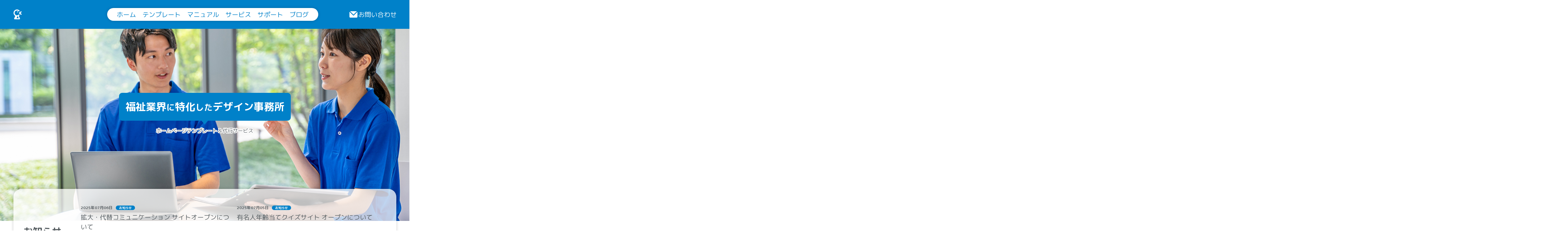

--- FILE ---
content_type: text/html; charset=UTF-8
request_url: https://cocole.org/
body_size: 39385
content:
<!doctype html>
<html lang="ja">
<head>
<meta charset="UTF-8"/>
<meta name="viewport" content="width=device-width, initial-scale=1"/>
<meta name="format-detection" content="telephone=no">
<link rel="stylesheet" href="https://cocole.org/official/wp-content/themes/official/style.css" type="text/css" media="screen"/>
<link rel="preconnect" href="https://fonts.googleapis.com">
<link rel="preload" as="style" href="https://fonts.googleapis.com/css2?family=M+PLUS+Rounded+1c:wght@100;300;400;500;700;800;900&display=swap">
<link rel="stylesheet" href="https://fonts.googleapis.com/css2?family=M+PLUS+Rounded+1c:wght@100;300;400;500;700;800;900&display=swap" media="print" onload="this.media='all'"/><!--すべてのブラウザに対応できるように-->
<noscript>
<link rel="stylesheet" href="https://fonts.googleapis.com/css2?family=M+PLUS+Rounded+1c:wght@100;300;400;500;700;800;900&display=swap"/>
</noscript><!--JavaScriptを無効にしている人用-->
<style id='wp-img-auto-sizes-contain-inline-css' type='text/css'>img:is([sizes=auto i],[sizes^="auto," i]){contain-intrinsic-size:3000px 1500px}</style><style id='classic-theme-styles-inline-css' type='text/css'>.wp-block-button__link{color:#fff;background-color:#32373c;border-radius:9999px;box-shadow:none;text-decoration:none;padding:calc(.667em + 2px) calc(1.333em + 2px);font-size:1.125em}.wp-block-file__button{background:#32373c;color:#fff;text-decoration:none}</style><link rel='stylesheet' id='contact-form-7-css' href='https://cocole.org/official/wp-content/plugins/contact-form-7/includes/css/styles.css' type='text/css' media='all'/><link rel='stylesheet' id='wp-associate-post-r2-css' href='https://cocole.org/official/wp-content/themes/official/wpap-style.css' type='text/css' media='all'/><style>img#wpstats{display:none}</style><script async src="https://pagead2.googlesyndication.com/pagead/js/adsbygoogle.js?client=ca-pub-8641439942967738" crossorigin="anonymous"></script>
<title>福祉のWEB屋さん - 福祉業界特化型ホームページテンプレートを配布しているデザイン事務所</title>
<meta name='robots' content='max-image-preview:large'/>
<link rel='dns-prefetch' href='//www.googletagmanager.com'/>
<link rel='dns-prefetch' href='//stats.wp.com'/>
<link rel='dns-prefetch' href='//pagead2.googlesyndication.com'/>
<link rel='dns-prefetch' href='//fundingchoicesmessages.google.com'/>
<link rel='preconnect' href='//i0.wp.com'/>
<link rel='preconnect' href='//c0.wp.com'/>
<!-- SEO SIMPLE PACK 3.6.2 -->
<meta name="description" content="無料のホームページテンプレート（WEBマニュアル完備）を配布しています。福祉のWEB屋さんは東京都練馬区、中野区板橋区を中心に活動しているフリーランス形態のデザイン事務所です。福祉事業所のホームページ担当としてお気軽にご相談していただけたら幸いです。">
<meta name="keywords" content="福屋,ふくや,福祉,ホームページテンプレート,デザイン,制作,代行,運用,障害者,高齢者">
<link rel="canonical" href="https://cocole.org/">
<meta property="og:locale" content="ja_JP">
<meta property="og:type" content="website">
<meta property="og:title" content="福祉のWEB屋さん | 福祉業界特化型ホームページテンプレートを配布しているデザイン事務所">
<meta property="og:description" content="無料のホームページテンプレート（WEBマニュアル完備）を配布しています。福祉のWEB屋さんは東京都練馬区、中野区板橋区を中心に活動しているフリーランス形態のデザイン事務所です。福祉事業所のホームページ担当としてお気軽にご相談していただけたら幸いです。">
<meta property="og:url" content="https://cocole.org/">
<meta property="og:site_name" content="福祉のWEB屋さん">
<meta name="twitter:card" content="summary">
<!-- / SEO SIMPLE PACK -->
<script type="text/javascript" src="https://c0.wp.com/c/6.9/wp-includes/js/jquery/jquery.min.js" id="jquery-core-js"></script>
<script type="text/javascript" src="https://c0.wp.com/c/6.9/wp-includes/js/jquery/jquery-migrate.min.js" id="jquery-migrate-js"></script>
<!-- Site Kit によって追加された Google タグ（gtag.js）スニペット -->
<!-- Google アナリティクス スニペット (Site Kit が追加) -->
<script type="text/javascript" src="https://www.googletagmanager.com/gtag/js?id=GT-NCGLZQL" id="google_gtagjs-js" async></script>
<script type="text/javascript" id="google_gtagjs-js-after">//<![CDATA[
window.dataLayer=window.dataLayer||[];function gtag(){dataLayer.push(arguments);}gtag("set","linker",{"domains":["cocole.org"]});gtag("js",new Date());gtag("set","developer_id.dZTNiMT",true);gtag("config","GT-NCGLZQL");
//]]></script>
<link rel="https://api.w.org/" href="https://cocole.org/wp-json/"/><meta name="generator" content="Site Kit by Google 1.170.0"/>
<!-- Site Kit が追加した Google AdSense メタタグ -->
<meta name="google-adsense-platform-account" content="ca-host-pub-2644536267352236">
<meta name="google-adsense-platform-domain" content="sitekit.withgoogle.com">
<!-- Site Kit が追加した End Google AdSense メタタグ -->
<meta name="description" content="福祉のWEB屋さん略して福屋は、福祉業界に特化したホームページテンプレートを無料で公開しています。またホームページ制作から運用などでお困りのお客様をサポートしております。"/>
<!-- Google AdSense スニペット (Site Kit が追加) -->
<script type="text/javascript" async="async" src="https://pagead2.googlesyndication.com/pagead/js/adsbygoogle.js?client=ca-pub-8641439942967738&amp;host=ca-host-pub-2644536267352236" crossorigin="anonymous"></script>
<!-- (ここまで) Google AdSense スニペット (Site Kit が追加) -->
<!-- Site Kit によって追加された「Google AdSense 広告ブロックによる損失収益の回復」スニペット -->
<script async src="https://fundingchoicesmessages.google.com/i/pub-8641439942967738?ers=1" nonce="rL8ZBzEIFtCBtuM2ik96yQ"></script><script nonce="rL8ZBzEIFtCBtuM2ik96yQ">(function(){function signalGooglefcPresent(){if(!window.frames['googlefcPresent']){if(document.body){const iframe=document.createElement('iframe');iframe.style='width: 0; height: 0; border: none; z-index: -1000; left: -1000px; top: -1000px;';iframe.style.display='none';iframe.name='googlefcPresent';document.body.appendChild(iframe);}else{setTimeout(signalGooglefcPresent,0);}}}signalGooglefcPresent();})();</script>
<!-- Site Kit によって追加された「Google AdSense 広告ブロックによる損失収益の回復」スニペットを終了 -->
<!-- Site Kit によって追加された「Google AdSense 広告ブロックによる損失収益の回復エラー保護」スニペット -->
<script>(function(){'use strict';function aa(a){var b=0;return function(){return b<a.length?{done:!1,value:a[b++]}:{done:!0}}}var ba="function"==typeof Object.defineProperties?Object.defineProperty:function(a,b,c){if(a==Array.prototype||a==Object.prototype)return a;a[b]=c.value;return a};function ea(a){a=["object"==typeof globalThis&&globalThis,a,"object"==typeof window&&window,"object"==typeof self&&self,"object"==typeof global&&global];for(var b=0;b<a.length;++b){var c=a[b];if(c&&c.Math==Math)return c}throw Error("Cannot find global object");}var fa=ea(this);function ha(a,b){if(b)a:{var c=fa;a=a.split(".");for(var d=0;d<a.length-1;d++){var e=a[d];if(!(e in c))break a;c=c[e]}a=a[a.length-1];d=c[a];b=b(d);b!=d&&null!=b&&ba(c,a,{configurable:!0,writable:!0,value:b})}}var ia="function"==typeof Object.create?Object.create:function(a){function b(){}b.prototype=a;return new b},l;if("function"==typeof Object.setPrototypeOf)l=Object.setPrototypeOf;else{var m;a:{var ja={a:!0},ka={};try{ka.__proto__=ja;m=ka.a;break a}catch(a){}m=!1}l=m?function(a,b){a.__proto__=b;if(a.__proto__!==b)throw new TypeError(a+" is not extensible");return a}:null}var la=l;function n(a,b){a.prototype=ia(b.prototype);a.prototype.constructor=a;if(la)la(a,b);else for(var c in b)if("prototype"!=c)if(Object.defineProperties){var d=Object.getOwnPropertyDescriptor(b,c);d&&Object.defineProperty(a,c,d)}else a[c]=b[c];a.A=b.prototype}function ma(){for(var a=Number(this),b=[],c=a;c<arguments.length;c++)b[c-a]=arguments[c];return b}var na="function"==typeof Object.assign?Object.assign:function(a,b){for(var c=1;c<arguments.length;c++){var d=arguments[c];if(d)for(var e in d)Object.prototype.hasOwnProperty.call(d,e)&&(a[e]=d[e])}return a};ha("Object.assign",function(a){return a||na});var p=this||self;function q(a){return a};var t,u;a:{for(var oa=["CLOSURE_FLAGS"],v=p,x=0;x<oa.length;x++)if(v=v[oa[x]],null==v){u=null;break a}u=v}var pa=u&&u[610401301];t=null!=pa?pa:!1;var z,qa=p.navigator;z=qa?qa.userAgentData||null:null;function A(a){return t?z?z.brands.some(function(b){return(b=b.brand)&&-1!=b.indexOf(a)}):!1:!1}function B(a){var b;a:{if(b=p.navigator)if(b=b.userAgent)break a;b=""}return-1!=b.indexOf(a)};function C(){return t?!!z&&0<z.brands.length:!1}function D(){return C()?A("Chromium"):(B("Chrome")||B("CriOS"))&&!(C()?0:B("Edge"))||B("Silk")};var ra=C()?!1:B("Trident")||B("MSIE");!B("Android")||D();D();B("Safari")&&(D()||(C()?0:B("Coast"))||(C()?0:B("Opera"))||(C()?0:B("Edge"))||(C()?A("Microsoft Edge"):B("Edg/"))||C()&&A("Opera"));var sa={},E=null;var ta="undefined"!==typeof Uint8Array,ua=!ra&&"function"===typeof btoa;var F="function"===typeof Symbol&&"symbol"===typeof Symbol()?Symbol():void 0,G=F?function(a,b){a[F]|=b}:function(a,b){void 0!==a.g?a.g|=b:Object.defineProperties(a,{g:{value:b,configurable:!0,writable:!0,enumerable:!1}})};function va(a){var b=H(a);1!==(b&1)&&(Object.isFrozen(a)&&(a=Array.prototype.slice.call(a)),I(a,b|1))}var H=F?function(a){return a[F]|0}:function(a){return a.g|0},J=F?function(a){return a[F]}:function(a){return a.g},I=F?function(a,b){a[F]=b}:function(a,b){void 0!==a.g?a.g=b:Object.defineProperties(a,{g:{value:b,configurable:!0,writable:!0,enumerable:!1}})};function wa(){var a=[];G(a,1);return a}function xa(a,b){I(b,(a|0)&-99)}function K(a,b){I(b,(a|34)&-73)}function L(a){a=a>>11&1023;return 0===a?536870912:a};var M={};function N(a){return null!==a&&"object"===typeof a&&!Array.isArray(a)&&a.constructor===Object}var O,ya=[];I(ya,39);O=Object.freeze(ya);var P;function Q(a,b){P=b;a=new a(b);P=void 0;return a}function R(a,b,c){null==a&&(a=P);P=void 0;if(null==a){var d=96;c?(a=[c],d|=512):a=[];b&&(d=d&-2095105|(b&1023)<<11)}else{if(!Array.isArray(a))throw Error();d=H(a);if(d&64)return a;d|=64;if(c&&(d|=512,c!==a[0]))throw Error();a:{c=a;var e=c.length;if(e){var f=e-1,g=c[f];if(N(g)){d|=256;b=(d>>9&1)-1;e=f-b;1024<=e&&(za(c,b,g),e=1023);d=d&-2095105|(e&1023)<<11;break a}}b&&(g=(d>>9&1)-1,b=Math.max(b,e-g),1024<b&&(za(c,g,{}),d|=256,b=1023),d=d&-2095105|(b&1023)<<11)}}I(a,d);return a}function za(a,b,c){for(var d=1023+b,e=a.length,f=d;f<e;f++){var g=a[f];null!=g&&g!==c&&(c[f-b]=g)}a.length=d+1;a[d]=c};function Aa(a){switch(typeof a){case"number":return isFinite(a)?a:String(a);case"boolean":return a?1:0;case"object":if(a&&!Array.isArray(a)&&ta&&null!=a&&a instanceof Uint8Array){if(ua){for(var b="",c=0,d=a.length-10240;c<d;)b+=String.fromCharCode.apply(null,a.subarray(c,c+=10240));b+=String.fromCharCode.apply(null,c?a.subarray(c):a);a=btoa(b)}else{void 0===b&&(b=0);if(!E){E={};c="ABCDEFGHIJKLMNOPQRSTUVWXYZabcdefghijklmnopqrstuvwxyz0123456789".split("");d=["+/=","+/","-_=","-_.","-_"];for(var e=0;5>e;e++){var f=c.concat(d[e].split(""));sa[e]=f;for(var g=0;g<f.length;g++){var h=f[g];void 0===E[h]&&(E[h]=g)}}}b=sa[b];c=Array(Math.floor(a.length/3));d=b[64]||"";for(e=f=0;f<a.length-2;f+=3){var k=a[f],w=a[f+1];h=a[f+2];g=b[k>>2];k=b[(k&3)<<4|w>>4];w=b[(w&15)<<2|h>>6];h=b[h&63];c[e++]=g+k+w+h}g=0;h=d;switch(a.length-f){case 2:g=a[f+1],h=b[(g&15)<<2]||d;case 1:a=a[f],c[e]=b[a>>2]+b[(a&3)<<4|g>>4]+h+d}a=c.join("")}return a}}return a};function Ba(a,b,c){a=Array.prototype.slice.call(a);var d=a.length,e=b&256?a[d-1]:void 0;d+=e?-1:0;for(b=b&512?1:0;b<d;b++)a[b]=c(a[b]);if(e){b=a[b]={};for(var f in e)Object.prototype.hasOwnProperty.call(e,f)&&(b[f]=c(e[f]))}return a}function Da(a,b,c,d,e,f){if(null!=a){if(Array.isArray(a))a=e&&0==a.length&&H(a)&1?void 0:f&&H(a)&2?a:Ea(a,b,c,void 0!==d,e,f);else if(N(a)){var g={},h;for(h in a)Object.prototype.hasOwnProperty.call(a,h)&&(g[h]=Da(a[h],b,c,d,e,f));a=g}else a=b(a,d);return a}}function Ea(a,b,c,d,e,f){var g=d||c?H(a):0;d=d?!!(g&32):void 0;a=Array.prototype.slice.call(a);for(var h=0;h<a.length;h++)a[h]=Da(a[h],b,c,d,e,f);c&&c(g,a);return a}function Fa(a){return a.s===M?a.toJSON():Aa(a)};function Ga(a,b,c){c=void 0===c?K:c;if(null!=a){if(ta&&a instanceof Uint8Array)return b?a:new Uint8Array(a);if(Array.isArray(a)){var d=H(a);if(d&2)return a;if(b&&!(d&64)&&(d&32||0===d))return I(a,d|34),a;a=Ea(a,Ga,d&4?K:c,!0,!1,!0);b=H(a);b&4&&b&2&&Object.freeze(a);return a}a.s===M&&(b=a.h,c=J(b),a=c&2?a:Q(a.constructor,Ha(b,c,!0)));return a}}function Ha(a,b,c){var d=c||b&2?K:xa,e=!!(b&32);a=Ba(a,b,function(f){return Ga(f,e,d)});G(a,32|(c?2:0));return a};function Ia(a,b){a=a.h;return Ja(a,J(a),b)}function Ja(a,b,c,d){if(-1===c)return null;if(c>=L(b)){if(b&256)return a[a.length-1][c]}else{var e=a.length;if(d&&b&256&&(d=a[e-1][c],null!=d))return d;b=c+((b>>9&1)-1);if(b<e)return a[b]}}function Ka(a,b,c,d,e){var f=L(b);if(c>=f||e){e=b;if(b&256)f=a[a.length-1];else{if(null==d)return;f=a[f+((b>>9&1)-1)]={};e|=256}f[c]=d;e&=-1025;e!==b&&I(a,e)}else a[c+((b>>9&1)-1)]=d,b&256&&(d=a[a.length-1],c in d&&delete d[c]),b&1024&&I(a,b&-1025)}function La(a,b){var c=Ma;var d=void 0===d?!1:d;var e=a.h;var f=J(e),g=Ja(e,f,b,d);var h=!1;if(null==g||"object"!==typeof g||(h=Array.isArray(g))||g.s!==M)if(h){var k=h=H(g);0===k&&(k|=f&32);k|=f&2;k!==h&&I(g,k);c=new c(g)}else c=void 0;else c=g;c!==g&&null!=c&&Ka(e,f,b,c,d);e=c;if(null==e)return e;a=a.h;f=J(a);f&2||(g=e,c=g.h,h=J(c),g=h&2?Q(g.constructor,Ha(c,h,!1)):g,g!==e&&(e=g,Ka(a,f,b,e,d)));return e}function Na(a,b){a=Ia(a,b);return null==a||"string"===typeof a?a:void 0}function Oa(a,b){a=Ia(a,b);return null!=a?a:0}function S(a,b){a=Na(a,b);return null!=a?a:""};function T(a,b,c){this.h=R(a,b,c)}T.prototype.toJSON=function(){var a=Ea(this.h,Fa,void 0,void 0,!1,!1);return Pa(this,a,!0)};T.prototype.s=M;T.prototype.toString=function(){return Pa(this,this.h,!1).toString()};function Pa(a,b,c){var d=a.constructor.v,e=L(J(c?a.h:b)),f=!1;if(d){if(!c){b=Array.prototype.slice.call(b);var g;if(b.length&&N(g=b[b.length-1]))for(f=0;f<d.length;f++)if(d[f]>=e){Object.assign(b[b.length-1]={},g);break}f=!0}e=b;c=!c;g=J(a.h);a=L(g);g=(g>>9&1)-1;for(var h,k,w=0;w<d.length;w++)if(k=d[w],k<a){k+=g;var r=e[k];null==r?e[k]=c?O:wa():c&&r!==O&&va(r)}else h||(r=void 0,e.length&&N(r=e[e.length-1])?h=r:e.push(h={})),r=h[k],null==h[k]?h[k]=c?O:wa():c&&r!==O&&va(r)}d=b.length;if(!d)return b;var Ca;if(N(h=b[d-1])){a:{var y=h;e={};c=!1;for(var ca in y)Object.prototype.hasOwnProperty.call(y,ca)&&(a=y[ca],Array.isArray(a)&&a!=a&&(c=!0),null!=a?e[ca]=a:c=!0);if(c){for(var rb in e){y=e;break a}y=null}}y!=h&&(Ca=!0);d--}for(;0<d;d--){h=b[d-1];if(null!=h)break;var cb=!0}if(!Ca&&!cb)return b;var da;f?da=b:da=Array.prototype.slice.call(b,0,d);b=da;f&&(b.length=d);y&&b.push(y);return b};function Qa(a){return function(b){if(null==b||""==b)b=new a;else{b=JSON.parse(b);if(!Array.isArray(b))throw Error(void 0);G(b,32);b=Q(a,b)}return b}};function Ra(a){this.h=R(a)}n(Ra,T);var Sa=Qa(Ra);var U;function V(a){this.g=a}V.prototype.toString=function(){return this.g+""};var Ta={};function Ua(){return Math.floor(2147483648*Math.random()).toString(36)+Math.abs(Math.floor(2147483648*Math.random())^Date.now()).toString(36)};function Va(a,b){b=String(b);"application/xhtml+xml"===a.contentType&&(b=b.toLowerCase());return a.createElement(b)}function Wa(a){this.g=a||p.document||document}Wa.prototype.appendChild=function(a,b){a.appendChild(b)};function Xa(a,b){a.src=b instanceof V&&b.constructor===V?b.g:"type_error:TrustedResourceUrl";var c,d;(c=(b=null==(d=(c=(a.ownerDocument&&a.ownerDocument.defaultView||window).document).querySelector)?void 0:d.call(c,"script[nonce]"))?b.nonce||b.getAttribute("nonce")||"":"")&&a.setAttribute("nonce",c)};function Ya(a){a=void 0===a?document:a;return a.createElement("script")};function Za(a,b,c,d,e,f){try{var g=a.g,h=Ya(g);h.async=!0;Xa(h,b);g.head.appendChild(h);h.addEventListener("load",function(){e();d&&g.head.removeChild(h)});h.addEventListener("error",function(){0<c?Za(a,b,c-1,d,e,f):(d&&g.head.removeChild(h),f())})}catch(k){f()}};var $a=p.atob("aHR0cHM6Ly93d3cuZ3N0YXRpYy5jb20vaW1hZ2VzL2ljb25zL21hdGVyaWFsL3N5c3RlbS8xeC93YXJuaW5nX2FtYmVyXzI0ZHAucG5n"),ab=p.atob("WW91IGFyZSBzZWVpbmcgdGhpcyBtZXNzYWdlIGJlY2F1c2UgYWQgb3Igc2NyaXB0IGJsb2NraW5nIHNvZnR3YXJlIGlzIGludGVyZmVyaW5nIHdpdGggdGhpcyBwYWdlLg=="),bb=p.atob("RGlzYWJsZSBhbnkgYWQgb3Igc2NyaXB0IGJsb2NraW5nIHNvZnR3YXJlLCB0aGVuIHJlbG9hZCB0aGlzIHBhZ2Uu");function db(a,b,c){this.i=a;this.l=new Wa(this.i);this.g=null;this.j=[];this.m=!1;this.u=b;this.o=c}function eb(a){if(a.i.body&&!a.m){var b=function(){fb(a);p.setTimeout(function(){return gb(a,3)},50)};Za(a.l,a.u,2,!0,function(){p[a.o]||b()},b);a.m=!0}}function fb(a){for(var b=W(1,5),c=0;c<b;c++){var d=X(a);a.i.body.appendChild(d);a.j.push(d)}b=X(a);b.style.bottom="0";b.style.left="0";b.style.position="fixed";b.style.width=W(100,110).toString()+"%";b.style.zIndex=W(2147483544,2147483644).toString();b.style["background-color"]=hb(249,259,242,252,219,229);b.style["box-shadow"]="0 0 12px #888";b.style.color=hb(0,10,0,10,0,10);b.style.display="flex";b.style["justify-content"]="center";b.style["font-family"]="Roboto, Arial";c=X(a);c.style.width=W(80,85).toString()+"%";c.style.maxWidth=W(750,775).toString()+"px";c.style.margin="24px";c.style.display="flex";c.style["align-items"]="flex-start";c.style["justify-content"]="center";d=Va(a.l.g,"IMG");d.className=Ua();d.src=$a;d.alt="Warning icon";d.style.height="24px";d.style.width="24px";d.style["padding-right"]="16px";var e=X(a),f=X(a);f.style["font-weight"]="bold";f.textContent=ab;var g=X(a);g.textContent=bb;Y(a,e,f);Y(a,e,g);Y(a,c,d);Y(a,c,e);Y(a,b,c);a.g=b;a.i.body.appendChild(a.g);b=W(1,5);for(c=0;c<b;c++)d=X(a),a.i.body.appendChild(d),a.j.push(d)}function Y(a,b,c){for(var d=W(1,5),e=0;e<d;e++){var f=X(a);b.appendChild(f)}b.appendChild(c);c=W(1,5);for(d=0;d<c;d++)e=X(a),b.appendChild(e)}function W(a,b){return Math.floor(a+Math.random()*(b-a))}function hb(a,b,c,d,e,f){return"rgb("+W(Math.max(a,0),Math.min(b,255)).toString()+","+W(Math.max(c,0),Math.min(d,255)).toString()+","+W(Math.max(e,0),Math.min(f,255)).toString()+")"}function X(a){a=Va(a.l.g,"DIV");a.className=Ua();return a}function gb(a,b){0>=b||null!=a.g&&0!=a.g.offsetHeight&&0!=a.g.offsetWidth||(ib(a),fb(a),p.setTimeout(function(){return gb(a,b-1)},50))}function ib(a){var b=a.j;var c="undefined"!=typeof Symbol&&Symbol.iterator&&b[Symbol.iterator];if(c)b=c.call(b);else if("number"==typeof b.length)b={next:aa(b)};else throw Error(String(b)+" is not an iterable or ArrayLike");for(c=b.next();!c.done;c=b.next())(c=c.value)&&c.parentNode&&c.parentNode.removeChild(c);a.j=[];(b=a.g)&&b.parentNode&&b.parentNode.removeChild(b);a.g=null};function jb(a,b,c,d,e){function f(k){document.body?g(document.body):0<k?p.setTimeout(function(){f(k-1)},e):b()}function g(k){k.appendChild(h);p.setTimeout(function(){h?(0!==h.offsetHeight&&0!==h.offsetWidth?b():a(),h.parentNode&&h.parentNode.removeChild(h)):a()},d)}var h=kb(c);f(3)}function kb(a){var b=document.createElement("div");b.className=a;b.style.width="1px";b.style.height="1px";b.style.position="absolute";b.style.left="-10000px";b.style.top="-10000px";b.style.zIndex="-10000";return b};function Ma(a){this.h=R(a)}n(Ma,T);function lb(a){this.h=R(a)}n(lb,T);var mb=Qa(lb);function nb(a){a=Na(a,4)||"";if(void 0===U){var b=null;var c=p.trustedTypes;if(c&&c.createPolicy){try{b=c.createPolicy("goog#html",{createHTML:q,createScript:q,createScriptURL:q})}catch(d){p.console&&p.console.error(d.message)}U=b}else U=b}a=(b=U)?b.createScriptURL(a):a;return new V(a,Ta)};function ob(a,b){this.m=a;this.o=new Wa(a.document);this.g=b;this.j=S(this.g,1);this.u=nb(La(this.g,2));this.i=!1;b=nb(La(this.g,13));this.l=new db(a.document,b,S(this.g,12))}ob.prototype.start=function(){pb(this)};function pb(a){qb(a);Za(a.o,a.u,3,!1,function(){a:{var b=a.j;var c=p.btoa(b);if(c=p[c]){try{var d=Sa(p.atob(c))}catch(e){b=!1;break a}b=b===Na(d,1)}else b=!1}b?Z(a,S(a.g,14)):(Z(a,S(a.g,8)),eb(a.l))},function(){jb(function(){Z(a,S(a.g,7));eb(a.l)},function(){return Z(a,S(a.g,6))},S(a.g,9),Oa(a.g,10),Oa(a.g,11))})}function Z(a,b){a.i||(a.i=!0,a=new a.m.XMLHttpRequest,a.open("GET",b,!0),a.send())}function qb(a){var b=p.btoa(a.j);a.m[b]&&Z(a,S(a.g,5))};(function(a,b){p[a]=function(){var c=ma.apply(0,arguments);p[a]=function(){};b.apply(null,c)}})("__h82AlnkH6D91__",function(a){"function"===typeof window.atob&&(new ob(window,mb(window.atob(a)))).start()});}).call(this);window.__h82AlnkH6D91__("[base64]/[base64]/[base64]/[base64]");</script>
<!-- Site Kit によって追加された「Google AdSense 広告ブロックによる損失収益の回復エラー保護」スニペットを終了 -->
<link rel="icon" href="https://i0.wp.com/cocole.org/official/wp-content/uploads/2024/08/favicon.png?fit=32%2C32&#038;ssl=1" sizes="32x32"/>
<link rel="icon" href="https://i0.wp.com/cocole.org/official/wp-content/uploads/2024/08/favicon.png?fit=192%2C192&#038;ssl=1" sizes="192x192"/>
<link rel="apple-touch-icon" href="https://i0.wp.com/cocole.org/official/wp-content/uploads/2024/08/favicon.png?fit=180%2C180&#038;ssl=1"/>
<meta name="msapplication-TileImage" content="https://i0.wp.com/cocole.org/official/wp-content/uploads/2024/08/favicon.png?fit=270%2C270&#038;ssl=1"/>
</head>
<body class="home blog wp-theme-official"><noscript><meta HTTP-EQUIV="refresh" content="0;url='https://cocole.org/?PageSpeed=noscript'" /><style><!--table,div,span,font,p{display:none} --></style><div style="display:block">Please click <a href="https://cocole.org/?PageSpeed=noscript">here</a> if you are not redirected within a few seconds.</div></noscript>
<!--header_area-->
<header id="header_area">
<div class="container">
<div class="site-logo">
<svg class="mark" viewBox="0 0 50 60"><title>ココル</title><use xlink:href="#brand-mark"></use></svg>
<h1 class="logo"><a href="https://cocole.org/"><svg viewBox="0 0 320 60"><title>福祉のWEB屋さん</title><use xlink:href="#site-logo"></use></svg></a></h1>
</div>
<nav id="cat-nav">
<button class="nav__toggle" aria-expanded="false" type="button"><svg viewBox="0 0 24 24" class="icon"><use xlink:href="#menu_line"></use></svg> <span class="pc-only">メニュー</span></button>
<ul class="nav__wrapper">
<li id="menu-item-260" class="menu-item menu-item-type-custom menu-item-object-custom current-menu-item current_page_item menu-item-home menu-item-260"><a href="https://cocole.org/" aria-current="page">ホーム</a></li>
<li id="menu-item-261" class="menu-item menu-item-type-post_type menu-item-object-page menu-item-261"><a href="https://cocole.org/templates/">テンプレート</a></li>
<li id="menu-item-258" class="menu-item menu-item-type-post_type_archive menu-item-object-manual menu-item-258"><a href="https://cocole.org/manual/">マニュアル</a></li>
<li id="menu-item-278" class="menu-item menu-item-type-post_type menu-item-object-page menu-item-278"><a href="https://cocole.org/proxy-service/">サービス</a></li>
<li id="menu-item-281" class="menu-item menu-item-type-post_type menu-item-object-page menu-item-281"><a href="https://cocole.org/support/">サポート</a></li>
<li id="menu-item-259" class="menu-item menu-item-type-post_type_archive menu-item-object-wdl menu-item-259"><a href="https://cocole.org/wdl/">ブログ</a></li>
</ul>
</nav>
<div class="site-header__end">
<a class="button" href="https://cocole.org/contact/"><svg viewBox="0 0 24 24" class="icon"><use xlink:href="#mail_fill"></use></svg> <span class="pc-only">お問い合わせ</span></a>
</div>
</div>
</header><!--header_area-->
<!--main-->
<main>
<div class="top-visual">
<div class="container">
<div class="msg">
<h2 class="lead">福祉業界<small>に</small>特化<small>した</small>デザイン事務所</h2>
<p class="sub">ホームページテンプレート＆代行サービス</p>
</div>
</div>
</div>
<!--div class="bace-grad">
123
<div-->
<!--top_news_box-->
<section class="top_news_box">
<div class="container">
<div class="card card-shadow">
<div class="section-title">
<h1 data-en="Homepage Template">お知らせ</h1>
</div>
<ul class="top-news-list news-list">
<li>
<div class="news-date"><time datetime="2025-07-06T07:41:24+0900">2025年07月06日</time><span class="badge sm-badge">お知らせ</span></div>
<div class="news-text"><a href="https://cocole.org/post-427/">拡大・代替コミュニケーション サイトオープンについて</a></div>
</li>
<li>
<div class="news-date"><time datetime="2025-07-05T20:50:03+0900">2025年07月05日</time><span class="badge sm-badge">お知らせ</span></div>
<div class="news-text"><a href="https://cocole.org/post-423/">有名人年齢当てクイズサイト オープンについて</a></div>
</li>
<li>
<div class="news-date"><time datetime="2024-04-15T13:45:59+0900">2024年04月15日</time><span class="badge sm-badge">お知らせ</span></div>
<div class="news-text"><a href="https://cocole.org/post-212/">福祉のプリント屋さん プレオープン</a></div>
</li>
<li>
<div class="news-date"><time datetime="2023-02-22T15:08:39+0900">2023年02月22日</time><span class="badge sm-badge">お知らせ</span></div>
<div class="news-text"><a href="https://cocole.org/post-164/">福祉のWEB屋さん オープンについて</a></div>
</li>
</ul>
</div>
</div>
</section><!--top_news_box-->
<!--section_box-->
<section class="section_box">
<div class="container">
<div class="section-title">
<h1 data-en="Homepage Template">ホームページテンプレート</h1>
</div>
<div class="section-content">
<div class="card-list">
<div class="card card-hov card-shadow">
<a href="https://cocole.org/templates/recruit-1/">
<figure class="card-thum"><img src="/official/wp-content/uploads/templates/recruit-1/visual.png" alt=""></figure>
<div class="card-content">
<h2 class="card-title">テンプレート1</h2>
<div class="card-cat">採用サイト</div>
<div class="card-text">ここにテンプレート概要が入ります</div>
</div>
</a>
</div>
</div>
<div class="btn-box btn-center mt-middle"><a href="https://cocole.org/templates/" class="btn more-btn bg-bace">もっとテンプレートを見る</a></div>
<div class="mt-middle">
<ul class="attend-list">
<li>ホームページテンプレートをダウンロード頂いた時点で<a href="https://cocole.org/terms/">利用規約</a>に同意したものと致します。</li>
</ul>
</div>
</div>
</div>
</section><!--section_box-->
<!--section_box-->
<section class="section_box bgpt-1">
<div class="container">
<div class="section-title">
<h1 data-en="Proxy Service">代行サービス</h1>
</div>
<div class="section-content">
<div class="card-list">
<div class="card">
<!--figure class="card-icon"><img src="https://cocole.org/official/wp-content/themes/official/images/service/ico/ico.svg" alt="1か所のみの更新代行" class="icon"></figure-->
<div class="card-content">
<h2 class="card-title">制作・更新代行</h2>
<p class="card-text">ホームページテンプレートを本番環境へ適用するまで代行いたします。その後のサポートもお任せください。</p>
</div>
</div>
<div class="card">
<!--figure class="card-icon"><img src="https://cocole.org/official/wp-content/themes/official/images/service/ico/ico.svg" alt="1か所のみの更新代行" class="icon"></figure-->
<div class="card-content">
<h2 class="card-title">サーバー・ドメイン管理</h2>
<p class="card-text">ホームページを格納するサーバーやドメインの管理を代行します。</p>
</div>
</div>
<div class="card">
<!--figure class="card-icon"><img src="https://cocole.org/official/wp-content/themes/official/images/service/ico/ico.svg" alt="1か所のみの更新代行" class="icon"></figure-->
<div class="card-content">
<h2 class="card-title">その他サポート</h2>
<p class="card-text">デザイン・福祉業界経験豊富なココルが課題のサポートをいたします。</p>
</div>
</div>
</div>
<div class="btn-box btn-center mt-middle"><a href="https://cocole.org/proxy-service/" class="btn more-btn bg-bace">詳しいサービス内容を見る</a></div>
<div class="mt-middle">
<ul class="attend-list">
<li>他社制作によるホームページにつきましては、内容を確認後に対応が可能かどうかを判断させていただきます。</li>
</ul>
</div>
</div>
</div>
</section><!--section_box-->
<!--section_box-->
<section class="section_box">
<div class="container">
<div class="section-title">
<h1 data-en="Welfare Design Learning">福祉デザイン学習</h1>
</div>
<div class="section-content">
<ul class="blog-list">
<li>
<a href="https://cocole.org/wdl/wdl-405/">
<figure class="blog-thum">
<img width="1200" height="675" src="https://i0.wp.com/cocole.org/official/wp-content/uploads/2024/12/wdl-405.jpg?fit=1200%2C675&amp;ssl=1" class="attachment-full size-full wp-post-image" alt="水で描く書道でコスパ良いモノづくり" decoding="async" fetchpriority="high" srcset="https://i0.wp.com/cocole.org/official/wp-content/uploads/2024/12/wdl-405.jpg?w=1200&amp;ssl=1 1200w, https://i0.wp.com/cocole.org/official/wp-content/uploads/2024/12/wdl-405.jpg?resize=768%2C432&amp;ssl=1 768w" sizes="(max-width: 1200px) 100vw, 1200px"/>	</figure>
<h2 class="blog-title">水で描く書道でコスパ良いモノづくり</h2>
</a>
</li>
<li>
<a href="https://cocole.org/wdl/wdl-399/">
<figure class="blog-thum">
<img width="1200" height="675" src="https://i0.wp.com/cocole.org/official/wp-content/uploads/2024/11/wdl-399.jpg?fit=1200%2C675&amp;ssl=1" class="attachment-full size-full wp-post-image" alt="オリジナルトートバッグのモノづくり" decoding="async" srcset="https://i0.wp.com/cocole.org/official/wp-content/uploads/2024/11/wdl-399.jpg?w=1200&amp;ssl=1 1200w, https://i0.wp.com/cocole.org/official/wp-content/uploads/2024/11/wdl-399.jpg?resize=768%2C432&amp;ssl=1 768w" sizes="(max-width: 1200px) 100vw, 1200px"/>	</figure>
<h2 class="blog-title">オリジナルトートバッグのモノづくり</h2>
</a>
</li>
<li>
<a href="https://cocole.org/wdl/wdl-228/">
<figure class="blog-thum">
<img width="1200" height="675" src="https://i0.wp.com/cocole.org/official/wp-content/uploads/2024/06/wdl-228.jpg?fit=1200%2C675&amp;ssl=1" class="attachment-full size-full wp-post-image" alt="油性マジックで染めのモノづくり" decoding="async" srcset="https://i0.wp.com/cocole.org/official/wp-content/uploads/2024/06/wdl-228.jpg?w=1200&amp;ssl=1 1200w, https://i0.wp.com/cocole.org/official/wp-content/uploads/2024/06/wdl-228.jpg?resize=768%2C432&amp;ssl=1 768w" sizes="(max-width: 1200px) 100vw, 1200px"/>	</figure>
<h2 class="blog-title">油性マジックで染めのモノづくり</h2>
</a>
</li>
<li>
<a href="https://cocole.org/wdl/wdl-173/">
<figure class="blog-thum">
<img width="1200" height="675" src="https://i0.wp.com/cocole.org/official/wp-content/uploads/2023/02/wdl-173.png?fit=1200%2C675&amp;ssl=1" class="attachment-full size-full wp-post-image" alt="障害者福祉について" decoding="async" srcset="https://i0.wp.com/cocole.org/official/wp-content/uploads/2023/02/wdl-173.png?w=1200&amp;ssl=1 1200w, https://i0.wp.com/cocole.org/official/wp-content/uploads/2023/02/wdl-173.png?resize=768%2C432&amp;ssl=1 768w" sizes="(max-width: 1200px) 100vw, 1200px"/>	</figure>
<h2 class="blog-title">障害者福祉について</h2>
</a>
</li>
</ul>
</div>
</div>
</section><!--section_box-->
<!--section_box-->
<section class="section_box">
<div class="container">
<div class="section-title">
<h1 data-en="About Us"><svg viewBox="0 0 270 36"><title>福祉のWEB屋さん</title><use xlink:href="#site-name"></use></svg>について</h1>
</div>
<div class="section-content">
<div class="site-info-text">
<div class="lead-fukidashi">
<h2>福祉業界<small>の</small>経験<small>をもとに</small>設計<small>した</small><br>ホームページテンプレート</h2>
</div>
<p>ホームページテンプレートは無料でご利用していただけます。各ホームページテンプレートには更新マニュアルもご用意しております。基本的なホームページ更新、運用を理解されている方を対象としたホームページテンプレートになります。</p>
<p>ホームページの運用や更新管理なども承っております。当サイトで配布しているホームページテンプレートで運用される場合、特別価格で運用代行もいたします。</p>
<p>福祉のWEB屋さんは、障害者支援施設出身のWEB制作者が運営しています。福祉業界の悩み、強みを様々な観点から提案することができます。ホームページを作るだけが職務と考えておらず、現場の支援で役立つ<a href="https://print.cocole.org/">学習プリント</a>などのサービスも提供しています。事業所ごとの個性を大切にし成長できるホームページやデザイン作りのお手伝いをいたします。お困り事がありましたらお気軽にお問い合わせください。</p>
</div>
</div>
</div>
</section><!--section_box-->
</main><!--main-->
<!--footer_menu_area-->
<footer id="footer_menu_area">
<div class="container">
<div class="site-logo">
<div><a href="https://cocole.org/"><svg viewBox="0 0 270 60"><title>福祉のWEB屋さん</title><use xlink:href="#site-logo"></use></svg></a></div>
<h1>福祉業界向けホームページテンプレート＆代行サービス</h1>
</div>
<div class="site-menu-box">
<ul class="service-list">
<li id="menu-item-250" class="menu-item menu-item-type-custom menu-item-object-custom current-menu-item current_page_item menu-item-home menu-item-has-children menu-item-250"><a href="https://cocole.org/" aria-current="page">ホーム</a>
<ul class="sub-menu">
<li id="menu-item-255" class="menu-item menu-item-type-post_type menu-item-object-page menu-item-255"><a href="https://cocole.org/about/">サイトについて</a></li>
<li id="menu-item-366" class="menu-item menu-item-type-post_type menu-item-object-page menu-item-366"><a href="https://cocole.org/proxy-service/">代行サービス</a></li>
<li id="menu-item-369" class="menu-item menu-item-type-post_type menu-item-object-page menu-item-369"><a href="https://cocole.org/contact/">お問い合わせ</a></li>
<li id="menu-item-367" class="menu-item menu-item-type-post_type menu-item-object-page menu-item-367"><a href="https://cocole.org/sitemap/">サイトマップ</a></li>
</ul>
</li>
<li id="menu-item-251" class="menu-item menu-item-type-post_type menu-item-object-page menu-item-has-children menu-item-251"><a href="https://cocole.org/templates/">テンプレート</a>
<ul class="sub-menu">
<li id="menu-item-257" class="menu-item menu-item-type-post_type menu-item-object-page menu-item-257"><a href="https://cocole.org/terms/">利用規約</a></li>
<li id="menu-item-380" class="menu-item menu-item-type-post_type menu-item-object-page menu-item-380"><a href="https://cocole.org/credit/">クレジット表記削除</a></li>
<li id="menu-item-256" class="menu-item menu-item-type-post_type menu-item-object-page menu-item-256"><a href="https://cocole.org/support/faq/">よくある質問</a></li>
</ul>
</li>
<li id="menu-item-252" class="menu-item menu-item-type-post_type_archive menu-item-object-manual menu-item-has-children menu-item-252"><a href="https://cocole.org/manual/">更新マニュアル</a>
<ul class="sub-menu">
<li id="menu-item-385" class="menu-item menu-item-type-taxonomy menu-item-object-manual-cat menu-item-385"><a href="https://cocole.org/manual-cat/startup/">はじめに</a></li>
</ul>
</li>
<li id="menu-item-253" class="menu-item menu-item-type-post_type_archive menu-item-object-wdl menu-item-has-children menu-item-253"><a href="https://cocole.org/wdl/">福祉デザイン学習</a>
<ul class="sub-menu">
<li id="menu-item-383" class="menu-item menu-item-type-taxonomy menu-item-object-wdl-cat menu-item-383"><a href="https://cocole.org/wdl-cat/siru/">福祉を知る</a></li>
<li id="menu-item-384" class="menu-item menu-item-type-taxonomy menu-item-object-wdl-cat menu-item-384"><a href="https://cocole.org/wdl-cat/creation/">モノを作る</a></li>
</ul>
</li>
</ul>
</div>
</div>
</footer><!--footer_menu_area-->
<!--foot_brand_area-->
<div id="foot_brand_area">
<div class="container">
<div class="brand-box">
<div class="brand-logo">
<svg viewBox="0 0 250 100"><title>ココル 想いの届く心地よいデザインのお手伝い</title><use xlink:href="#brand-logo"></use></svg>
</div>
<div class="brand-desc">
<p>当サイトはcocoleグループのWEBサイトです。<br>主に練馬区、中野区、板橋区を中心に活動しているデザイン事務所です。</p>
<p>東京都練馬区豊玉北　&#105;&#110;&#102;&#111;＠&#99;&#111;&#99;&#111;&#108;&#101;&#46;&#106;&#112; / 070-8987-5881</p>
</div>
<div class="brand-sns-box">
<p class="sns-title">Official SNS</p>
<ul class="sns-list">
<li><a href="https://bsky.app/profile/cocolejp.bsky.social"><svg viewBox="0 0 24 24"><title>Bluesky</title><use xlink:href="#bluesky_line"></use></svg></a></li>
<li><a href="https://twitter.com/cocolejp"><svg viewBox="0 0 24 24"><title>X（Twitter）</title><use xlink:href="#social_x_line"></use></svg></a></li>
<li><a href="https://www.instagram.com/cocolejp"><svg viewBox="0 0 24 24"><title>Instagram</title><use xlink:href="#ins_line"></use></svg></a></li>
<li><a href="https://www.facebook.com/cocolejp"><svg viewBox="0 0 24 24"><title>Facebook</title><use xlink:href="#facebook_line"></use></svg></a></li>
<li><a href="https://www.youtube.com/channel/UCwqdwGNoNspxZ8oV_33yQDQ"><svg viewBox="0 0 24 24"><title>YouTube</title><use xlink:href="#youtube_line"></use></svg></a></li>
</ul>
</div>
</div>
<div class="brand-service-box">
<ul class="service-list">
<li><a href="https://cocole.jp/">運営会社<small>(個人事業)</small></a></li>
<li><a href="https://cocole.jp/policy/">プライバシーポリシー</a></li>
<li><a href="https://cocole.jp/contact/">お問い合わせ</a></li>
<li><a href="https://cocole.jp/#group-site">グループサイト</a></li>
</ul>
<ul class="attend-list">
<li>住所の開示、電話の対応につきましてはお取引実績があるお客様のみとさせて頂いております。</li>
<li>上記メールアドレスのアットは全角になっています。</li>
</ul>
</div>
</div>
</div><!--foot_brand_area-->
<!--copyright-->
<div class="copyright">&copy; 2026 福祉のWEB屋さん</div><!--copyright-->
<svg xmlns="http://www.w3.org/2000/svg" xmlns:xlink="http://www.w3.org/1999/xlink" class="svg-symbol">
<symbol id="brand-mark">
<path class="cls-2" d="M43.33,31.91c-.56,0-1.12-.17-1.6-.52l-8.64-6.2c-.72-.52-1.15-1.35-1.15-2.24s.43-1.72,1.15-2.24l8.64-6.2c1.24-.89,2.96-.6,3.84.63.89,1.24.6,2.96-.63,3.84l-5.52,3.96,5.52,3.96c1.24.89,1.52,2.61.63,3.84-.54.75-1.38,1.15-2.24,1.15Z"/>
<circle class="cls-3" cx="24.56" cy="16.76" r="2.75"/>
<path class="cls-3" d="M37.3,51.44l-6.08-13.77s-.04-.09-.07-.13c1.19-.73,2.31-1.6,3.32-2.62,1.08-1.08,1.08-2.82,0-3.89-1.08-1.08-2.82-1.08-3.89,0-2.34,2.34-5.45,3.63-8.76,3.63s-6.42-1.29-8.76-3.63-3.63-5.45-3.63-8.76,1.29-6.42,3.63-8.76c2.34-2.34,5.45-3.63,8.76-3.63s6.42,1.29,8.76,3.63c1.08,1.08,2.82,1.08,3.89,0,1.08-1.08,1.08-2.82,0-3.89-3.38-3.38-7.87-5.24-12.66-5.24s-9.27,1.86-12.66,5.24c-3.38,3.38-5.24,7.87-5.24,12.66s1.86,9.27,5.24,12.65c1.14,1.14,2.41,2.1,3.77,2.88l-6.02,13.64c-.38.85-.3,1.84.21,2.62s1.38,1.25,2.31,1.25h25.36c.93,0,1.8-.47,2.31-1.25s.59-1.76.21-2.62ZM20.06,49.8l3.54-9.72c.84-.08,1.67-.23,2.49-.43.03.08.06.16.09.24l4.38,9.91h-10.49Z"/>
</symbol>
<symbol id="brand-logo">
<path class="cls-1" d="M71,53.76c-.92,0-1.85-.28-2.66-.86l-14.31-10.26c-1.19-.86-1.9-2.24-1.9-3.71s.71-2.85,1.9-3.71l14.31-10.26c2.05-1.47,4.9-1,6.37,1.05s1,4.9-1.05,6.37l-9.14,6.56,9.14,6.56c2.05,1.47,2.52,4.32,1.05,6.37-.89,1.24-2.29,1.9-3.71,1.9Z"/>
<circle class="cls-1" cx="39.9" cy="28.67" r="4.56"/>
<path class="cls-1" d="M61,86.13l-10.08-22.82c-.03-.07-.07-.14-.11-.21,1.97-1.21,3.82-2.66,5.5-4.34,1.78-1.78,1.78-4.67,0-6.45-1.78-1.78-4.67-1.78-6.45,0-3.88,3.88-9.03,6.01-14.52,6.01s-10.64-2.14-14.52-6.01-6.01-9.03-6.01-14.52,2.14-10.64,6.01-14.52c3.88-3.88,9.03-6.01,14.52-6.01s10.64,2.14,14.52,6.01c1.78,1.78,4.67,1.78,6.45,0,1.78-1.78,1.78-4.67,0-6.45-5.6-5.6-13.05-8.69-20.97-8.69s-15.37,3.08-20.97,8.69c-5.6,5.6-8.69,13.05-8.69,20.97s3.08,15.37,8.69,20.97c1.89,1.89,3.99,3.48,6.25,4.78l-9.98,22.59c-.62,1.41-.49,3.04.35,4.33.84,1.29,2.28,2.07,3.82,2.07h42.02c1.54,0,2.98-.78,3.82-2.07.84-1.29.97-2.92.35-4.33ZM32.44,83.42l5.86-16.11c1.4-.14,2.77-.38,4.12-.7.04.13.09.27.15.4l7.25,16.41h-17.39Z"/>
<path class="cls-1" d="M88.49,30.96c0-7.39,5.7-12.64,13.69-12.64,5.16,0,9.22,2.24,11,6.25l-5.52,2.97c-1.32-2.33-3.28-3.38-5.52-3.38-3.6,0-6.43,2.51-6.43,6.8s2.83,6.8,6.43,6.8c2.24,0,4.2-1,5.52-3.38l5.52,3.01c-1.78,3.92-5.84,6.21-11,6.21-7.99,0-13.69-5.25-13.69-12.64Z"/>
<path class="cls-1" d="M115.91,30.96c0-7.39,5.7-12.64,13.51-12.64s13.46,5.25,13.46,12.64-5.66,12.64-13.46,12.64-13.51-5.25-13.51-12.64ZM135.67,30.96c0-4.24-2.69-6.8-6.25-6.8s-6.3,2.55-6.3,6.8,2.74,6.8,6.3,6.8,6.25-2.56,6.25-6.8Z"/>
<path class="cls-1" d="M146.26,30.96c0-7.39,5.7-12.64,13.69-12.64,5.16,0,9.22,2.24,11,6.25l-5.52,2.97c-1.32-2.33-3.28-3.38-5.52-3.38-3.6,0-6.43,2.51-6.43,6.8s2.83,6.8,6.43,6.8c2.24,0,4.2-1,5.52-3.38l5.52,3.01c-1.78,3.92-5.84,6.21-11,6.21-7.99,0-13.69-5.25-13.69-12.64Z"/>
<path class="cls-1" d="M173.68,30.96c0-7.39,5.7-12.64,13.51-12.64s13.46,5.25,13.46,12.64-5.66,12.64-13.46,12.64-13.51-5.25-13.51-12.64ZM193.44,30.96c0-4.24-2.69-6.8-6.25-6.8s-6.3,2.55-6.3,6.8,2.74,6.8,6.3,6.8,6.25-2.56,6.25-6.8Z"/>
<path class="cls-1" d="M205.85,9.38h7.12v33.86h-7.12V9.38Z"/>
<path class="cls-1" d="M243.95,32.97h-18.57c.68,3.06,3.29,4.93,7.03,4.93,2.6,0,4.47-.78,6.16-2.37l3.79,4.11c-2.28,2.6-5.7,3.97-10.13,3.97-8.49,0-14.01-5.34-14.01-12.64s5.61-12.64,13.1-12.64,12.78,4.84,12.78,12.73c0,.55-.09,1.32-.14,1.92ZM225.29,28.82h12.09c-.5-3.1-2.83-5.11-6.02-5.11s-5.57,1.96-6.07,5.11Z"/>
<path class="cls-1" d="M88.32,69.83c-.22-.14-.37-.33-.44-.58-.07-.25-.02-.48.14-.7.16-.22.35-.49.56-.8.21-.31.42-.63.61-.95.2-.32.36-.6.47-.83.13-.27.32-.45.57-.55.25-.09.5-.07.75.05.25.12.42.3.51.54.09.25.08.5-.05.77-.13.26-.29.55-.49.89-.2.34-.4.67-.61,1-.21.33-.41.61-.6.86-.18.23-.4.38-.66.43-.26.05-.52,0-.76-.15ZM92.36,64.93c-.26,0-.48-.08-.66-.25-.18-.17-.27-.4-.27-.69v-2.67c-.31.36-.61.72-.91,1.06-.31.35-.59.64-.86.87-.21.19-.46.29-.74.3-.28.01-.52-.09-.72-.32-.16-.19-.24-.41-.23-.66s.11-.45.3-.61c.3-.26.65-.59,1.04-.99.39-.4.77-.82,1.15-1.25.37-.43.68-.82.93-1.16h-2.23c-.26,0-.46-.08-.61-.25-.15-.16-.23-.36-.23-.6s.08-.43.23-.61c.15-.17.36-.25.61-.25h2.27v-1.44c0-.29.09-.52.27-.69.18-.17.4-.25.66-.25s.49.08.68.25c.18.17.27.4.27.69v1.44h1.76c.27,0,.48.09.63.25.15.17.23.37.23.61s-.08.43-.23.6c-.15.16-.36.25-.63.25h-1.76v.11c.21.26.47.54.77.86s.6.61.9.89c.29.28.53.49.72.66.2.15.31.36.32.61.02.26-.06.49-.24.68-.19.19-.41.29-.67.32-.26.02-.49-.06-.68-.25-.15-.14-.33-.32-.53-.55-.2-.22-.4-.45-.6-.7v2.79c0,.29-.09.52-.27.69-.18.17-.41.25-.68.25ZM96.43,70.53c-1.02,0-1.82-.08-2.39-.25-.57-.17-.98-.47-1.21-.89-.23-.42-.35-.99-.35-1.72v-1.6c0-.31.1-.55.29-.73.19-.18.42-.27.69-.27s.5.09.7.27c.2.18.3.42.3.73v1.42c0,.34.05.6.15.78.1.18.29.3.58.37.29.06.71.1,1.27.1s.97-.03,1.26-.08c.29-.05.5-.15.64-.29.14-.14.26-.35.35-.63.09-.26.27-.43.52-.52.25-.09.51-.09.76,0,.27.09.46.25.56.47.11.22.12.47.04.74-.15.51-.38.93-.68,1.23-.3.31-.72.52-1.27.66-.55.13-1.29.2-2.21.2ZM97.86,67.04c-.18.19-.39.28-.65.28s-.49-.1-.68-.3c-.2-.21-.42-.44-.68-.68-.25-.25-.48-.46-.69-.65-.16-.17-.24-.37-.24-.61,0-.24.08-.44.24-.59.19-.2.39-.31.62-.32s.44.07.64.23c.12.08.26.2.44.35.17.15.35.31.53.47.18.16.34.31.47.44.2.2.3.42.31.67,0,.25-.1.48-.31.7ZM99.17,64.43c-1,0-1.7-.19-2.13-.57-.42-.38-.63-1.03-.63-1.96v-4.31c0-.9.21-1.55.63-1.94.42-.39,1.13-.59,2.13-.59h1.21c1,0,1.71.19,2.13.56s.64,1.03.64,1.97v4.31c0,.92-.21,1.58-.64,1.96s-1.14.57-2.13.57h-1.21ZM98.4,57.76h2.76v-.07c0-.37-.08-.63-.23-.76-.15-.13-.43-.2-.84-.2h-.62c-.4,0-.68.07-.83.2-.16.13-.24.39-.24.76v.07ZM98.4,60.24h2.76v-1.04h-2.76v1.04ZM99.47,62.78h.62c.41,0,.69-.07.84-.21.15-.14.23-.39.23-.75v-.14h-2.76v.14c0,.36.08.61.24.75.16.14.44.21.83.21ZM103.79,69.25c-.2.16-.44.24-.71.23-.28-.01-.49-.12-.64-.33-.15-.23-.35-.51-.61-.82-.25-.31-.51-.61-.77-.91-.26-.3-.49-.54-.68-.73-.17-.18-.25-.4-.22-.66.03-.26.14-.47.32-.62.2-.16.43-.24.68-.23s.49.12.69.32c.22.21.46.46.73.75.26.29.51.57.75.86.24.29.44.54.61.76.18.22.25.46.23.72-.02.26-.15.48-.39.67Z"/>
<path class="cls-1" d="M110.73,67.86c-.54.03-1.05-.1-1.55-.37-.49-.27-.93-.7-1.3-1.3-.32-.53-.58-1.19-.81-2-.22-.81-.38-1.68-.47-2.62-.09-.94-.12-1.88-.07-2.82.02-.29.14-.54.34-.73.2-.19.45-.28.75-.25.29.01.54.13.73.34.19.22.28.47.25.77-.05.82-.04,1.62.02,2.4.06.78.17,1.49.33,2.13.16.64.37,1.17.61,1.59.27.48.61.72,1.02.72.5-.01.93-.54,1.26-1.58.09-.27.27-.47.53-.61.26-.13.53-.16.81-.06.27.08.47.25.6.52.13.27.15.53.05.8-.33,1.03-.77,1.8-1.32,2.29s-1.15.76-1.79.8ZM120.3,64.77c-.28.11-.55.09-.82-.03-.26-.13-.45-.33-.55-.6-.18-.43-.41-.87-.71-1.32-.3-.45-.63-.87-1-1.26-.37-.4-.75-.73-1.13-1-.23-.16-.38-.39-.44-.68-.06-.29,0-.56.19-.79.19-.23.42-.36.69-.39.28-.02.54.05.78.23.49.34.97.75,1.45,1.25.47.49.9,1.02,1.29,1.58.39.56.67,1.11.86,1.65.09.27.08.54-.03.81-.12.28-.31.46-.58.55Z"/>
<path class="cls-1" d="M133.04,69.19c-.29.07-.57.03-.83-.12-.26-.15-.42-.37-.49-.65s-.03-.55.12-.8c.15-.25.37-.41.65-.48,1.3-.34,2.26-.89,2.87-1.65.61-.76.92-1.73.92-2.9,0-.74-.16-1.4-.49-1.98s-.79-1.06-1.4-1.42c-.6-.36-1.33-.59-2.17-.67-.21,1.97-.57,3.67-1.06,5.1-.5,1.43-1.08,2.54-1.76,3.32-.67.78-1.38,1.17-2.12,1.17-.62,0-1.19-.18-1.7-.54-.52-.36-.92-.88-1.22-1.56-.3-.68-.45-1.49-.45-2.44s.18-1.88.55-2.73c.37-.85.89-1.6,1.57-2.24.68-.64,1.48-1.15,2.4-1.51.92-.36,1.93-.55,3.03-.55,1.34,0,2.52.26,3.56.77,1.03.51,1.85,1.22,2.45,2.12.6.91.89,1.96.89,3.17,0,1.7-.45,3.11-1.36,4.24-.91,1.13-2.23,1.92-3.98,2.36ZM127.31,65.95c.21,0,.45-.18.73-.54.27-.36.55-.86.83-1.52.28-.66.54-1.43.77-2.33.23-.9.41-1.89.53-2.98-.91.18-1.68.51-2.3,1.01-.62.5-1.09,1.09-1.4,1.77-.32.69-.48,1.4-.49,2.15,0,.79.13,1.4.38,1.81.25.41.57.61.96.61Z"/>
<path class="cls-1" d="M140.89,70.48c-.26-.13-.41-.32-.47-.57-.05-.25-.02-.51.1-.76.36-.75.65-1.54.87-2.37.22-.83.37-1.75.47-2.75.1-1,.15-2.12.15-3.36v-2.46c0-.81.11-1.44.32-1.9.21-.46.56-.78,1.06-.97.5-.19,1.17-.28,2.01-.28h7.39c.81,0,1.44.07,1.89.22.45.15.77.4.95.75.18.36.27.85.27,1.49s-.09,1.13-.27,1.48c-.18.36-.5.61-.95.75-.45.15-1.08.22-1.89.22h-8.82v.65c0,1.34-.05,2.55-.15,3.65-.1,1.1-.27,2.12-.5,3.06-.23.94-.56,1.83-.97,2.67-.12.26-.33.43-.62.53-.3.1-.58.08-.85-.06ZM143.98,58.22h8.82c.41,0,.68-.04.81-.13.13-.09.19-.28.19-.57,0-.31-.06-.5-.19-.59-.13-.09-.39-.13-.79-.13h-7.38c-.59,0-.97.08-1.17.24-.19.16-.29.48-.29.97v.21ZM148.74,70.35c-.9,0-1.62-.1-2.14-.29-.53-.19-.9-.52-1.13-.97-.23-.45-.34-1.07-.34-1.84v-1.98c0-.78.11-1.4.34-1.85.23-.45.61-.77,1.13-.97.53-.19,1.24-.29,2.14-.29h.65v-1.11c0-.31.1-.55.29-.73.19-.18.43-.27.71-.27s.5.09.7.27c.2.18.3.42.3.73v1.11h.63c.9,0,1.62.09,2.14.29.53.19.9.51,1.13.97s.34,1.07.34,1.85v1.98c0,.77-.11,1.39-.34,1.84-.23.46-.61.78-1.13.97-.53.19-1.24.29-2.14.29h-3.28ZM147.14,65.44h2.25v-1.56h-.6c-.68,0-1.12.09-1.33.29-.21.19-.32.58-.32,1.15v.13ZM148.79,68.65h.6v-1.64h-2.25v.19c0,.57.11.96.32,1.15.21.19.66.29,1.33.29ZM151.39,65.44h2.25v-.13c0-.57-.11-.95-.33-1.15-.22-.19-.66-.29-1.34-.29h-.58v1.56ZM151.39,68.65h.58c.68,0,1.13-.1,1.34-.29.22-.19.33-.57.33-1.15v-.19h-2.25v1.64Z"/>
<path class="cls-1" d="M169.41,70.34c-.23.16-.5.22-.79.17s-.52-.19-.68-.41c-.4-.57-.85-1.17-1.34-1.79s-.99-1.22-1.48-1.78c-.49-.57-.94-1.05-1.34-1.45-.69-.68-1.15-1.31-1.39-1.91s-.23-1.19.02-1.78c.25-.59.73-1.23,1.46-1.9.25-.22.54-.51.89-.84.34-.34.71-.7,1.1-1.09.39-.39.76-.77,1.12-1.16.36-.39.69-.73.98-1.04.2-.21.45-.32.75-.33.3,0,.55.09.76.29.21.19.32.43.32.73,0,.3-.09.55-.29.77-.41.44-.87.91-1.36,1.41s-.98.97-1.45,1.42c-.47.45-.87.83-1.21,1.13-.46.42-.76.78-.9,1.08-.15.3-.15.59,0,.89.15.29.42.66.83,1.09.4.41.85.9,1.36,1.48.51.57,1.02,1.17,1.54,1.79.52.62.97,1.21,1.35,1.78.18.22.24.48.18.78-.05.3-.2.53-.43.69Z"/>
<path class="cls-1" d="M176.07,66.79c-.27-.14-.43-.35-.49-.64-.06-.29-.01-.55.14-.8.26-.4.51-.83.76-1.31.25-.47.49-.95.71-1.44.22-.49.4-.94.54-1.36.11-.3.3-.5.59-.59.29-.09.57-.07.83.05.29.12.49.3.58.55.09.25.09.52-.02.8-.16.43-.36.91-.58,1.43-.22.52-.46,1.03-.72,1.54s-.52.96-.79,1.37c-.18.26-.41.43-.71.51-.3.08-.58.05-.85-.1ZM185.15,70.2c-1.03,0-1.84-.09-2.42-.28-.59-.19-1-.52-1.25-.99-.25-.47-.37-1.14-.37-1.99v-6.71c0-.34.11-.6.32-.79.21-.19.46-.28.76-.28s.56.09.76.28c.2.19.31.45.31.79v6.48c0,.4.06.7.17.9.11.21.31.35.61.42.29.07.71.11,1.25.11.5,0,.89-.03,1.16-.1.27-.07.48-.2.62-.4.15-.21.28-.51.39-.92.09-.28.27-.48.54-.6.26-.12.55-.13.85-.03s.52.26.64.49.14.5.06.81c-.16.7-.41,1.26-.74,1.67-.33.41-.78.7-1.36.88-.58.18-1.34.27-2.29.27ZM185.2,58.64c-.28-.2-.61-.43-1-.69-.39-.26-.78-.51-1.17-.75-.39-.25-.75-.45-1.06-.6-.26-.13-.41-.33-.46-.61-.05-.27-.01-.52.1-.73.14-.25.34-.41.6-.48.26-.07.52-.05.77.08.33.15.69.34,1.1.57.4.23.81.47,1.22.72.41.25.77.49,1.09.71.25.17.4.38.46.65.06.27,0,.54-.16.81-.15.25-.38.4-.69.47-.3.07-.57.01-.81-.15ZM191.7,65.54c-.26.2-.54.27-.85.22-.31-.05-.55-.21-.71-.47-.22-.36-.5-.76-.83-1.19-.33-.43-.68-.85-1.04-1.27-.36-.41-.69-.77-1.01-1.07-.19-.19-.27-.42-.25-.69.02-.27.13-.51.32-.69.2-.19.44-.28.72-.29.28,0,.53.09.75.29.36.34.74.72,1.12,1.15.39.43.75.86,1.11,1.28.35.43.64.82.88,1.17.19.27.26.55.23.83-.04.29-.18.53-.44.73Z"/>
<path class="cls-1" d="M194.51,68.58c-.33.12-.62.11-.89,0-.26-.12-.44-.34-.54-.66-.08-.31-.05-.58.11-.82.15-.24.4-.41.74-.52.18-.06.39-.13.63-.2.25-.07.5-.16.77-.25v-5.11h-1.33c-.26,0-.48-.1-.68-.29-.19-.19-.29-.42-.29-.68s.1-.5.29-.68c.19-.19.42-.28.68-.28h1.33v-3.16c0-.3.1-.54.29-.72.19-.18.42-.27.69-.27s.52.09.71.27c.19.17.29.41.29.72v3.16h1.21c.27,0,.5.09.68.28.19.19.28.41.28.68s-.09.48-.28.68c-.19.19-.42.29-.68.29h-1.21v4.43c.21-.08.41-.16.61-.23.19-.07.37-.13.52-.18.28-.12.53-.13.76-.03.22.1.37.27.46.5.09.26.1.5.02.73-.08.23-.29.42-.63.57-.28.13-.61.27-1,.43-.39.16-.8.32-1.23.49-.43.17-.85.33-1.25.47-.4.15-.75.27-1.05.38ZM204.82,70.55c-1.17,0-2.09-.09-2.77-.27-.67-.18-1.15-.5-1.42-.97-.27-.46-.41-1.12-.41-1.96v-4.29l-1.04.39c-.26.09-.51.09-.75,0-.24-.09-.41-.28-.52-.56-.11-.26-.1-.5,0-.74.11-.23.3-.41.57-.51l1.72-.63v-4.23c0-.32.1-.57.29-.75.19-.18.43-.27.71-.27s.52.09.71.27c.19.18.29.43.29.75v3.51l1.23-.45v-4.37c0-.31.1-.55.29-.72.19-.18.42-.26.69-.26s.5.09.69.26c.19.17.29.41.29.72v3.65c1.04-.36,1.87-.37,2.48-.03.61.35.92,1.11.92,2.29v2.5c0,.89-.18,1.53-.55,1.91-.37.39-.95.6-1.75.63-.28.01-.52-.06-.72-.21s-.33-.37-.39-.67v.9c0,.3-.1.55-.29.73-.19.18-.42.27-.69.27s-.5-.09-.69-.27c-.19-.18-.29-.43-.29-.73v-4.57l-1.23.46v4.85c0,.41.07.72.2.94.13.22.39.36.76.44.37.08.92.11,1.63.11s1.25-.04,1.63-.12c.37-.08.63-.22.79-.4.16-.19.28-.44.36-.76.08-.29.26-.51.52-.64.26-.13.55-.15.87-.04.33.12.54.3.63.55.09.25.1.53.02.82-.16.62-.41,1.11-.73,1.48-.32.36-.8.62-1.44.77-.64.15-1.52.23-2.64.23ZM205.42,65.19c.05-.2.14-.37.28-.53.14-.15.31-.24.51-.26.27-.05.44-.11.53-.2.08-.09.12-.26.12-.52v-2.02c0-.37-.08-.61-.25-.72-.16-.11-.44-.09-.82.05l-.37.14v4.06Z"/>
<path class="cls-1" d="M216.42,70.11c-1.02,0-1.81-.26-2.36-.78-.56-.52-.83-1.18-.83-1.99s.29-1.44.87-1.96c.58-.52,1.44-.78,2.57-.78.2,0,.4,0,.61.03.21.02.43.04.65.06-.04-.65-.08-1.37-.13-2.13-.05-.77-.11-1.54-.16-2.32-.05-.78-.09-1.52-.12-2.21-.03-.7-.04-1.3-.04-1.82,0-.29.1-.54.31-.74.21-.2.45-.3.75-.3s.54.1.75.3c.2.2.31.44.31.74,0,.34,0,.75.03,1.24.02.49.04,1.01.08,1.57.34-.05.72-.11,1.13-.19.42-.07.83-.16,1.24-.25.41-.09.77-.17,1.09-.25.29-.08.56-.05.82.11.25.15.41.37.48.65.08.28.05.55-.1.82-.15.26-.37.43-.66.48-.57.13-1.22.25-1.93.37-.71.12-1.37.21-1.97.26.05.73.09,1.45.14,2.16.05.71.09,1.36.12,1.95.8.22,1.58.5,2.35.83.77.33,1.45.69,2.04,1.09.23.16.38.39.43.68.05.29,0,.56-.17.81-.16.23-.39.38-.68.43-.29.05-.56,0-.79-.17-.91-.62-1.95-1.14-3.11-1.56-.05.89-.38,1.59-1.01,2.11-.63.52-1.53.77-2.7.77ZM216.42,68.09c.54,0,.94-.09,1.2-.28.26-.19.39-.49.39-.89v-.23c-.23-.05-.47-.08-.7-.1-.23-.02-.47-.03-.7-.03-.44,0-.77.07-.98.22-.2.15-.31.33-.31.55s.09.39.27.53c.18.15.45.22.82.22Z"/>
<path class="cls-1" d="M233.68,67.86c-.54.03-1.05-.1-1.55-.37-.49-.27-.93-.7-1.3-1.3-.32-.53-.58-1.19-.81-2-.22-.81-.38-1.68-.47-2.62-.09-.94-.12-1.88-.07-2.82.02-.29.14-.54.34-.73.2-.19.45-.28.75-.25.29.01.54.13.73.34.19.22.28.47.25.77-.05.82-.04,1.62.02,2.4.06.78.17,1.49.33,2.13.16.64.37,1.17.61,1.59.27.48.61.72,1.02.72.5-.01.93-.54,1.26-1.58.09-.27.27-.47.53-.61.26-.13.53-.16.81-.06.27.08.47.25.6.52.13.27.15.53.05.8-.33,1.03-.77,1.8-1.32,2.29s-1.15.76-1.79.8ZM243.25,64.77c-.28.11-.55.09-.82-.03-.26-.13-.45-.33-.55-.6-.18-.43-.41-.87-.71-1.32-.3-.45-.63-.87-1-1.26-.37-.4-.75-.73-1.13-1-.23-.16-.38-.39-.44-.68-.06-.29,0-.56.19-.79.19-.23.42-.36.69-.39.28-.02.54.05.78.23.49.34.97.75,1.45,1.25.47.49.9,1.02,1.29,1.58.39.56.67,1.11.86,1.65.09.27.08.54-.03.81-.12.28-.31.46-.58.55Z"/>
<path class="cls-1" d="M91.97,90.18c-.26.13-.53.16-.82.08-.29-.08-.51-.24-.66-.5-.15-.26-.19-.53-.1-.82.08-.29.25-.51.51-.66,1.21-.66,2.19-1.47,2.94-2.44.76-.97,1.23-2.03,1.41-3.16h-5.09c-.29,0-.54-.1-.74-.31-.2-.2-.3-.45-.3-.75s.1-.54.3-.75c.2-.21.44-.31.74-.31h11.65c.29,0,.54.1.74.31.2.21.3.45.3.75s-.1.54-.3.75c-.2.21-.45.31-.74.31h-4.44c-.12,1.01-.41,1.99-.89,2.94-.47.95-1.09,1.82-1.85,2.61-.76.79-1.65,1.44-2.65,1.95ZM92.22,78.9c-.29,0-.54-.1-.75-.31-.2-.2-.31-.45-.31-.75s.1-.54.31-.75c.2-.2.45-.31.75-.31h7.48c.3,0,.56.1.76.31.2.21.3.45.3.75s-.1.54-.3.75c-.2.21-.45.31-.76.31h-7.48ZM103.44,80.31c-.15.14-.34.2-.55.18-.22-.02-.39-.12-.52-.3-.12-.17-.28-.39-.47-.65s-.38-.48-.54-.67c-.1-.13-.15-.29-.14-.47.01-.19.09-.35.25-.47.14-.13.3-.19.48-.18.18.01.34.08.48.21.16.15.36.35.59.61.23.25.42.48.57.68.13.17.18.37.15.57-.03.21-.13.37-.29.5ZM105.13,78.85c-.15.14-.34.21-.55.2-.22,0-.39-.09-.52-.25-.14-.16-.32-.37-.53-.61-.21-.24-.4-.45-.58-.64-.12-.12-.18-.27-.18-.45,0-.18.07-.35.22-.5.13-.13.28-.2.47-.2.18,0,.35.05.5.17.18.13.39.31.63.54.25.23.45.45.61.65.13.16.19.35.18.55s-.09.38-.25.53Z"/>
<path class="cls-1" d="M111.89,90.48c-.27.12-.54.13-.82.03-.28-.1-.49-.28-.62-.55-.12-.27-.13-.55-.03-.83.1-.29.28-.49.55-.61,1.32-.62,2.3-1.46,2.93-2.51.63-1.06.97-2.41,1-4.07h-2.67c.01.47.02.91.02,1.33s-.01.8-.03,1.14c-.01.31-.13.55-.35.75-.22.19-.49.28-.79.27-.29-.02-.53-.15-.72-.38s-.28-.49-.26-.78c.02-.32.03-.68.03-1.08s0-.82-.02-1.25h-3.6c-.29,0-.54-.1-.75-.3-.21-.2-.31-.44-.31-.74s.1-.54.31-.75c.2-.21.45-.31.75-.31h3.53c-.02-.41-.05-.8-.08-1.17-.03-.37-.07-.69-.11-.97-.05-.29.01-.56.18-.8.17-.24.4-.38.69-.43.3-.06.58,0,.82.17.24.18.38.41.41.7.05.33.09.71.12,1.13.04.43.06.88.09,1.36h2.72c-.01-.51-.03-.99-.04-1.47-.02-.47-.04-.89-.08-1.24-.02-.3.06-.57.25-.8.19-.23.44-.35.73-.38.3-.02.57.06.8.25.23.19.35.44.36.75.04.36.06.8.08,1.31.02.51.03,1.03.04,1.57h3.34c.29,0,.54.1.75.31.21.21.31.45.31.75s-.1.54-.31.74c-.2.2-.45.3-.75.3h-3.34c-.03,2.08-.49,3.84-1.35,5.28s-2.13,2.53-3.79,3.28ZM120.55,78.99c-.15.15-.33.23-.54.22-.21,0-.39-.08-.54-.24-.14-.16-.32-.36-.54-.59-.22-.23-.43-.44-.61-.61-.12-.11-.18-.25-.18-.44,0-.19.06-.36.2-.51.13-.13.28-.2.47-.21s.35.04.5.16c.19.12.41.29.67.52.26.23.47.43.63.62.14.15.21.33.2.54,0,.21-.09.39-.24.55ZM121.01,77.39c-.15-.15-.35-.33-.58-.55s-.45-.4-.65-.56c-.12-.1-.19-.25-.21-.44-.02-.19.03-.36.16-.51.12-.15.27-.24.45-.25.18-.02.35.02.52.11.2.12.43.28.69.48.26.21.48.4.67.59.16.14.25.32.25.53s-.07.4-.19.56c-.13.15-.3.23-.52.25-.22.01-.41-.06-.57-.21Z"/>
<path class="cls-1" d="M132.04,90.51c-.29,0-.54-.11-.75-.33-.21-.21-.32-.47-.32-.76v-7.02c-.75.65-1.52,1.29-2.32,1.9s-1.59,1.17-2.39,1.67c-.26.15-.53.19-.82.12-.29-.07-.51-.23-.68-.49-.15-.26-.19-.53-.12-.83.07-.29.23-.51.49-.67.74-.46,1.51-.99,2.31-1.6.8-.61,1.59-1.26,2.35-1.95.77-.69,1.48-1.38,2.13-2.08.65-.69,1.19-1.36,1.62-1.98.18-.25.41-.4.7-.46.29-.06.56,0,.81.18.25.16.4.39.46.69.06.3,0,.57-.17.81-.61.82-1.35,1.68-2.21,2.58v9.12c0,.29-.1.55-.32.76-.21.22-.47.33-.77.33Z"/>
<path class="cls-1" d="M146.05,82.13c-.44-.37-.94-.76-1.49-1.17s-1.05-.73-1.49-.99c-.26-.17-.42-.39-.49-.68-.07-.29-.03-.56.12-.82.16-.26.39-.42.68-.5.29-.07.56-.03.82.13.32.2.68.44,1.08.73.4.29.8.57,1.18.85.38.28.69.52.94.72.23.19.37.43.41.73.04.3-.03.57-.22.8-.19.23-.43.37-.73.41-.3.04-.56-.03-.8-.22ZM144.54,89.05c-.28.11-.56.09-.83-.03-.28-.13-.47-.33-.57-.61-.1-.28-.09-.56.04-.83.13-.27.33-.47.61-.57.94-.33,1.88-.73,2.84-1.21.95-.48,1.87-1,2.74-1.57.87-.57,1.67-1.15,2.39-1.76.72-.6,1.31-1.19,1.77-1.75.2-.23.45-.37.75-.41.3-.03.56.05.78.25.23.19.37.43.4.73.04.3-.05.57-.25.8-.48.59-1.12,1.21-1.91,1.87-.8.66-1.69,1.31-2.67,1.96-.98.65-2,1.24-3.04,1.79-1.04.55-2.05,1-3.04,1.35Z"/>
<path class="cls-1" d="M168.17,89.69c-.29.07-.57.03-.83-.12-.26-.15-.42-.37-.49-.65s-.03-.55.12-.8c.15-.25.37-.41.65-.48,1.3-.34,2.26-.89,2.87-1.65.61-.76.92-1.73.92-2.9,0-.74-.16-1.4-.49-1.98s-.79-1.06-1.4-1.42c-.6-.36-1.33-.59-2.17-.67-.21,1.97-.57,3.67-1.06,5.1-.5,1.43-1.08,2.54-1.76,3.32-.67.78-1.38,1.17-2.12,1.17-.62,0-1.19-.18-1.7-.54-.52-.36-.92-.88-1.22-1.56-.3-.68-.45-1.49-.45-2.44s.18-1.88.55-2.73c.37-.85.89-1.6,1.57-2.24.68-.64,1.48-1.15,2.4-1.51.92-.36,1.93-.55,3.03-.55,1.34,0,2.52.26,3.56.77,1.03.51,1.85,1.22,2.45,2.12.6.91.89,1.96.89,3.17,0,1.7-.45,3.11-1.36,4.24-.91,1.13-2.23,1.92-3.98,2.36ZM162.44,86.44c.21,0,.45-.18.73-.54.27-.36.55-.86.83-1.52.28-.66.54-1.43.77-2.33.23-.9.41-1.89.53-2.98-.91.18-1.68.51-2.3,1.01-.62.5-1.09,1.09-1.4,1.77-.32.69-.48,1.4-.49,2.15,0,.79.13,1.4.38,1.81.25.41.57.61.96.61Z"/>
<path class="cls-1" d="M185.52,90.48c-.29-.01-.54-.12-.75-.33-.2-.21-.3-.45-.29-.75,0-.3.11-.56.32-.76.21-.21.46-.3.75-.29.96.01,1.69-.14,2.19-.45.5-.32.75-.8.75-1.44s-.27-1.09-.82-1.42c-.54-.33-1.32-.49-2.33-.49-.4,0-.78.02-1.14.05-.36.03-.71.08-1.05.14v2.21c0,1.21-.27,2.09-.82,2.66-.55.57-1.35.85-2.39.85-.84,0-1.55-.22-2.11-.65-.56-.43-.84-1.12-.84-2.07s.37-1.84,1.1-2.62c.73-.77,1.73-1.38,2.99-1.81v-2.62c-.5.05-.99.08-1.47.1-.47.03-.92.04-1.32.05-.29,0-.54-.1-.76-.3-.21-.2-.32-.44-.32-.74s.1-.54.31-.74c.2-.2.45-.3.75-.3.41-.01.85-.03,1.34-.05.48-.02.97-.05,1.48-.09v-2.16c0-.3.1-.56.3-.76.2-.21.45-.31.74-.31s.54.1.74.31c.2.2.3.46.3.76v1.98c.27-.02.52-.05.76-.09.23-.04.46-.07.68-.09.29-.05.56,0,.79.16s.37.37.42.67c.05.29-.02.54-.19.75-.18.21-.41.34-.7.39-.25.05-.52.09-.82.12-.3.03-.61.08-.94.12v2.32c.7-.11,1.45-.16,2.23-.16,1.08,0,2.01.15,2.79.45.78.31,1.39.74,1.82,1.31.43.57.64,1.24.64,2.03,0,1.3-.45,2.31-1.35,3.02-.9.71-2.15,1.05-3.76,1ZM179.93,88.46c.35,0,.63-.1.83-.3.21-.2.31-.6.31-1.21v-1.58c-.63.29-1.12.64-1.47,1.04-.34.41-.52.82-.52,1.26,0,.53.28.79.84.79ZM189.35,81.94c-.19-.14-.42-.3-.68-.47-.27-.17-.54-.33-.81-.49-.27-.16-.5-.28-.7-.38-.26-.13-.44-.33-.55-.6s-.11-.53,0-.79c.14-.28.35-.46.62-.54.28-.08.54-.06.8.07.25.12.53.27.84.45.32.19.63.38.94.57.31.19.56.37.76.52.23.17.37.39.4.67.04.28-.03.54-.19.77-.18.22-.4.35-.68.39-.28.04-.53-.02-.76-.18Z"/>
<path class="cls-1" d="M199.38,91.13c-.78,0-1.22-.37-1.32-1.11-.04-.34.06-.63.29-.86.23-.23.57-.37,1.03-.4.44-.05.74-.13.88-.25.14-.12.21-.35.21-.69v-2.21h-6.29c-.28,0-.52-.1-.71-.29-.19-.19-.29-.43-.29-.71s.1-.5.29-.7.43-.3.71-.3h6.29v-1.67h-4.9c-.27,0-.5-.1-.7-.29-.2-.19-.3-.42-.3-.69s.1-.5.3-.69c.2-.19.43-.29.7-.29h4.9v-1.79c-.84.08-1.69.15-2.55.19-.85.05-1.69.07-2.51.09-.33.01-.59-.07-.79-.26-.2-.19-.31-.44-.32-.75-.01-.31.09-.55.3-.72.21-.17.48-.26.81-.26.84-.01,1.75-.05,2.71-.11.97-.06,1.93-.14,2.9-.25.96-.11,1.89-.24,2.77-.39.88-.15,1.66-.31,2.34-.48.34-.09.63-.07.89.07.25.14.41.34.48.6.08.32.06.6-.06.85s-.35.41-.68.48c-.6.13-1.23.25-1.91.37-.67.12-1.37.22-2.1.32v2.06h4.55c.27,0,.5.09.7.29s.3.43.3.69-.1.5-.3.69c-.2.19-.43.29-.7.29h-4.55v1.67h5.94c.28,0,.52.1.71.3.19.2.29.43.29.7s-.1.52-.29.71c-.19.19-.43.29-.71.29h-5.94v2.48c0,1.08-.26,1.85-.79,2.33-.53.47-1.39.71-2.58.71Z"/>
<path class="cls-1" d="M214.11,91.3c-.27,0-.5-.09-.69-.27-.19-.18-.29-.42-.29-.71v-8.04c-.25.39-.49.75-.74,1.11-.16.22-.39.36-.67.41-.28.05-.54,0-.79-.15-.23-.15-.37-.36-.42-.63-.05-.27,0-.52.16-.74.32-.42.64-.91.97-1.48.33-.56.65-1.15.96-1.76.31-.61.59-1.21.84-1.79.25-.58.46-1.11.62-1.58.09-.3.28-.51.54-.62.27-.11.54-.12.81-.03.26.08.45.23.57.46s.14.49.04.79c-.12.39-.26.78-.42,1.18-.16.4-.34.8-.53,1.21v11.66c0,.29-.09.53-.28.71-.19.18-.41.27-.68.27ZM226.29,90.72c-.27.13-.54.14-.82.03-.27-.11-.48-.29-.61-.54-.07-.14-.14-.29-.22-.46-.08-.16-.16-.33-.25-.51-.5.07-1.09.15-1.75.24-.66.09-1.34.17-2.04.25-.7.07-1.36.15-1.99.22-.63.07-1.18.12-1.63.16-.36.03-.66-.03-.9-.2-.23-.17-.37-.43-.4-.78-.02-.32.07-.58.27-.78.21-.2.47-.31.8-.32.14-.01.29-.03.46-.05.16-.02.34-.03.53-.04.12-.33.25-.72.39-1.17.15-.45.29-.92.44-1.4.15-.49.28-.94.41-1.37.13-.43.23-.79.32-1.08h-2.74c-.28,0-.52-.1-.71-.3-.19-.2-.29-.44-.29-.72s.1-.52.29-.72c.19-.2.43-.3.71-.3h9.56c.27,0,.5.1.7.3.2.2.3.44.3.72s-.1.52-.3.72c-.2.2-.43.3-.7.3h-4.57c-.11.39-.25.87-.44,1.45-.19.58-.38,1.17-.59,1.77-.2.6-.39,1.14-.55,1.61.6-.06,1.19-.12,1.79-.17.6-.06,1.14-.11,1.63-.16-.34-.63-.67-1.18-1-1.65-.15-.23-.2-.48-.13-.74.06-.26.21-.46.45-.6.25-.14.5-.19.77-.15.27.04.49.18.65.43.29.42.61.91.95,1.46.34.55.66,1.1.98,1.66.31.56.56,1.05.76,1.47.14.28.16.56.05.83-.1.27-.3.47-.58.61ZM217.43,78.29c-.27,0-.5-.09-.69-.28-.19-.19-.29-.42-.29-.69s.1-.5.29-.69c.19-.19.42-.28.69-.28h7.94c.27,0,.5.09.68.28.19.19.28.42.28.69s-.09.5-.28.69c-.19.19-.42.28-.68.28h-7.94Z"/>
<path class="cls-1" d="M233.68,88.35c-.54.03-1.05-.1-1.55-.37-.49-.27-.93-.7-1.3-1.3-.32-.53-.58-1.19-.81-2-.22-.81-.38-1.68-.47-2.62-.09-.94-.12-1.88-.07-2.82.02-.29.14-.54.34-.73.2-.19.45-.28.75-.25.29.01.54.13.73.34.19.22.28.47.25.77-.05.82-.04,1.62.02,2.4.06.78.17,1.49.33,2.13.16.64.37,1.17.61,1.59.27.48.61.72,1.02.72.5-.01.93-.54,1.26-1.58.09-.27.27-.47.53-.61.26-.13.53-.16.81-.06.27.08.47.25.6.52.13.27.15.53.05.8-.33,1.03-.77,1.8-1.32,2.29s-1.15.76-1.79.8ZM243.25,85.26c-.28.11-.55.09-.82-.03-.26-.13-.45-.33-.55-.6-.18-.43-.41-.87-.71-1.32-.3-.45-.63-.87-1-1.26-.37-.4-.75-.73-1.13-1-.23-.16-.38-.39-.44-.68-.06-.29,0-.56.19-.79.19-.23.42-.36.69-.39.28-.02.54.05.78.23.49.34.97.75,1.45,1.25.47.49.9,1.02,1.29,1.58.39.56.67,1.11.86,1.65.09.27.08.54-.03.81-.12.28-.31.46-.58.55Z"/>
</symbol>
<symbol id="site-logo">
<path class="cls-1" d="M6.96,53.42c-.12.12-.27.18-.44.18s-.32-.06-.45-.18c-.12-.12-.18-.27-.18-.44v-3.03s0-.03-.02-.04-.03,0-.05.01c-.19.17-.37.33-.54.45-.14.1-.28.13-.43.07-.15-.06-.26-.16-.3-.32-.13-.41-.02-.75.33-1.04,1.13-.9,1.89-1.96,2.28-3.19.02-.07,0-.11-.07-.11h-1.87c-.15,0-.28-.05-.39-.16-.11-.11-.17-.24-.17-.4s.06-.29.17-.41c.11-.11.24-.17.39-.17h.58c.06,0,.1-.03.1-.1v-1.06c0-.17.06-.32.18-.45.12-.12.27-.18.45-.18s.32.06.44.18.18.27.18.45v1.06c0,.06.04.1.11.1h.61c.15,0,.28.06.4.17s.17.25.17.41c0,.42-.05.79-.15,1.1-.17.55-.41,1.08-.69,1.6-.04.06-.04.12.01.17.37.41.7.81,1,1.2.05.06.08.12.11.2,0,0,0,.01.01.01s.01,0,.01-.01v-.56c0-.18.07-.34.2-.48s.29-.2.48-.2h5.37c.18,0,.34.07.48.2.13.14.2.29.2.48v3.97c0,.17-.06.32-.18.45-.12.12-.27.18-.45.18h-.2c-.11,0-.21-.04-.29-.13-.08-.08-.13-.18-.13-.29,0-.04-.02-.06-.06-.06h-4.13s-.07.02-.07.06c0,.11-.04.21-.12.29-.08.08-.17.13-.29.13h-.2c-.17,0-.31-.06-.43-.18-.12-.12-.18-.26-.18-.43v-3.09s0-.01-.01-.01-.01,0-.01.01c-.05.14-.1.23-.17.29-.11.1-.24.15-.4.13-.15-.02-.28-.09-.38-.21-.06-.08-.16-.2-.29-.36-.13-.16-.21-.27-.26-.32,0-.02-.02-.02-.04-.02-.02,0-.03.01-.03.03v3.6c0,.17-.06.32-.18.44ZM15.05,43.17c.14,0,.27.05.37.15.1.1.15.23.15.37s-.05.26-.15.36c-.1.1-.23.15-.37.15h-5.86c-.14,0-.27-.05-.37-.15-.1-.1-.15-.22-.15-.36s.05-.27.15-.37c.1-.1.23-.15.37-.15h5.86ZM10.37,47.7h-.58c-.18,0-.34-.07-.48-.2-.14-.13-.2-.29-.2-.48v-1.56c0-.18.07-.34.2-.48.13-.14.29-.2.48-.2h4.61c.18,0,.34.07.47.2s.2.29.2.48v1.56c0,.18-.07.34-.2.48-.13.14-.29.2-.47.2h-4.03ZM9.94,49.38v.75c0,.07.04.11.11.11h1.32c.06,0,.1-.04.1-.11v-.75c0-.06-.03-.1-.1-.1h-1.32c-.07,0-.11.03-.11.1ZM9.94,51.23v.77c0,.07.04.11.11.11h1.32c.06,0,.1-.04.1-.11v-.77c0-.07-.03-.11-.1-.11h-1.32c-.07,0-.11.04-.11.11ZM10.37,45.84v.87c0,.06.03.1.1.1h3.22c.07,0,.11-.03.11-.1v-.87c0-.07-.04-.11-.11-.11h-3.22c-.06,0-.1.04-.1.11ZM12.65,49.38v.75c0,.07.04.11.11.11h1.35c.06,0,.1-.04.1-.11v-.75c0-.06-.03-.1-.1-.1h-1.35c-.07,0-.11.03-.11.1ZM12.65,51.23v.77c0,.07.04.11.11.11h1.35c.06,0,.1-.04.1-.11v-.77c0-.07-.03-.11-.1-.11h-1.35c-.07,0-.11.04-.11.11Z"/>
<path class="cls-1" d="M18.97,53.42c-.12.12-.26.18-.43.18s-.31-.06-.43-.18c-.12-.12-.18-.26-.18-.43v-3.15s0-.03-.02-.04c-.02,0-.03,0-.04,0-.25.23-.47.43-.67.58-.14.1-.28.12-.43.06-.15-.06-.26-.16-.3-.32-.13-.41-.02-.75.33-1.02,1.1-.87,1.9-1.94,2.42-3.2,0-.02,0-.05,0-.07s-.03-.04-.05-.04h-2.03c-.15,0-.28-.06-.39-.17-.11-.11-.17-.25-.17-.4s.06-.28.17-.39c.11-.11.24-.17.39-.17h.7c.06,0,.1-.04.1-.11v-1.07c0-.17.06-.31.18-.43.12-.12.27-.18.43-.18s.31.06.43.18c.12.12.18.26.18.43v1.07c0,.07.04.11.11.11h.7c.15,0,.28.06.39.17.11.11.17.24.17.39,0,.41-.07.78-.2,1.11-.21.53-.46,1.02-.73,1.48-.04.06-.04.11,0,.17.41.45.82.94,1.23,1.45.1.13.14.27.13.42-.02.16-.09.29-.21.4-.11.1-.24.15-.39.13s-.27-.08-.36-.2c-.39-.48-.65-.8-.77-.95-.02-.02-.03-.02-.04-.01s-.02.02-.02.04v3.74c0,.17-.06.31-.18.43ZM27.05,52.07c.15,0,.28.06.39.17.11.11.17.25.17.41s-.06.29-.17.4c-.11.11-.24.17-.39.17h-6.65c-.16,0-.29-.06-.4-.17-.11-.11-.17-.25-.17-.4s.06-.29.17-.41c.11-.11.25-.17.4-.17h.76c.06,0,.1-.03.1-.1v-6.55c0-.17.06-.31.18-.43s.27-.18.43-.18.31.06.43.18.18.27.18.43v6.55c0,.06.04.1.11.1h1.25c.07,0,.11-.03.11-.1v-8.39c0-.18.06-.32.18-.44.12-.12.27-.18.44-.18s.32.06.44.18c.12.12.18.27.18.44v2.28c0,.07.04.11.11.11h1.53c.15,0,.28.05.39.16s.16.23.16.39-.05.29-.16.39-.24.16-.39.16h-1.53c-.07,0-.11.04-.11.11v4.8c0,.06.04.1.11.1h1.75Z"/>
<path class="cls-1" d="M28.86,50.28c-.14,0-.25-.05-.35-.14-.1-.1-.14-.21-.14-.35s.05-.25.14-.35c.1-.1.21-.14.35-.14h4.15c.06,0,.1-.03.1-.1v-.39c0-.07-.03-.11-.1-.11h-3.68c-.14,0-.25-.05-.34-.14-.09-.1-.14-.21-.14-.33s.05-.24.14-.33c.09-.1.2-.14.34-.14h3.68c.06,0,.1-.04.1-.11v-.27c0-.06-.03-.1-.1-.1h-3.04c-.18,0-.34-.07-.48-.2s-.2-.29-.2-.48v-1.02c0-.18.07-.34.2-.48s.29-.2.48-.2h3.04c.06,0,.1-.04.1-.11v-.27c0-.06-.03-.1-.1-.1h-4.03c-.14,0-.25-.05-.35-.14-.1-.1-.14-.21-.14-.35s.05-.25.14-.35.21-.15.35-.15h4.03c.06,0,.1-.03.1-.1,0-.18.06-.33.19-.45.13-.13.28-.19.46-.19h.07c.18,0,.34.06.46.19s.19.28.19.45c0,.06.03.1.1.1h4.03c.13,0,.25.05.35.15.1.1.14.22.14.35s-.05.25-.14.35c-.1.1-.21.14-.35.14h-4.03c-.06,0-.1.03-.1.1v.27c0,.07.03.11.1.11h3.04c.18,0,.34.07.48.2s.2.29.2.48v1.02c0,.18-.07.34-.2.48s-.29.2-.48.2h-3.04c-.06,0-.1.03-.1.1v.27c0,.07.03.11.1.11h3.18c.18,0,.34.07.48.2.14.14.2.29.2.48v.77c0,.06.03.1.1.1h.19c.13,0,.25.05.35.14.1.1.14.21.14.35s-.05.25-.14.35c-.1.1-.21.14-.35.14h-.19c-.06,0-.1.04-.1.11v1.42c0,.17-.06.32-.18.45-.12.12-.27.19-.44.19h-.12c-.14,0-.26-.05-.36-.16-.1-.1-.15-.23-.15-.37,0-.05-.03-.07-.08-.07h-2.53c-.06,0-.1.03-.1.1v.17c0,.65-.09,1.05-.28,1.2-.19.15-.68.23-1.48.23-.17,0-.59-.01-1.25-.04-.14,0-.26-.06-.36-.16-.1-.1-.15-.22-.16-.36,0-.14.04-.25.14-.35.1-.1.22-.15.35-.14.54.02.92.04,1.14.04.27,0,.42-.01.46-.04.04-.03.06-.12.06-.28v-.26c0-.06-.03-.1-.1-.1h-3.69c-.13,0-.24-.05-.33-.14-.09-.09-.14-.2-.14-.33s.05-.24.14-.33c.09-.09.2-.14.33-.14h3.69c.06,0,.1-.04.1-.11v-.42c0-.07-.03-.11-.1-.11h-4.15ZM33,46.45c.06,0,.1-.03.1-.1v-.45c0-.07-.03-.11-.1-.11h-2.36c-.07,0-.11.04-.11.11v.45c0,.06.04.1.11.1h2.36ZM34.48,45.9v.45c0,.06.03.1.1.1h2.36c.07,0,.11-.03.11-.1v-.45c0-.07-.04-.11-.11-.11h-2.36c-.06,0-.1.04-.1.11ZM34.48,48.82v.39c0,.06.03.1.1.1h2.5c.07,0,.11-.03.11-.1v-.39c0-.07-.04-.11-.11-.11h-2.5c-.06,0-.1.04-.1.11ZM34.48,50.39v.42c0,.07.03.11.1.11h2.5c.07,0,.11-.04.11-.11v-.42c0-.07-.04-.11-.11-.11h-2.5c-.06,0-.1.04-.1.11Z"/>
<path class="cls-1" d="M41.32,53.26c-.15.06-.31.05-.46-.01-.16-.06-.28-.17-.36-.31-.07-.13-.08-.26-.02-.39.06-.14.16-.22.29-.26,1.48-.41,2.65-.84,3.5-1.29,0,0,.01-.02.01-.03s0-.02-.02-.02h-3.05c-.14,0-.25-.05-.35-.15-.1-.1-.14-.22-.14-.35s.05-.25.14-.35c.1-.1.21-.14.35-.14h3.81c.07,0,.11-.04.11-.11v-.45c0-.06-.04-.1-.11-.1h-3.3c-.13,0-.24-.05-.33-.14s-.14-.2-.14-.33.05-.24.14-.33.2-.14.33-.14h3.3c.07,0,.11-.03.11-.1v-.45c0-.07-.04-.11-.11-.11h-3.71c-.14,0-.25-.05-.34-.14-.09-.09-.14-.2-.14-.34s.05-.25.14-.34c.09-.09.2-.14.34-.14h1.92c.07,0,.09-.03.06-.1-.1-.26-.27-.66-.49-1.18-.02-.06-.07-.1-.14-.1h-1.56c-.14,0-.25-.05-.35-.15-.1-.1-.15-.22-.15-.35s.05-.25.15-.36c.1-.1.22-.16.35-.16h.77s.04,0,.05-.03c.01-.02,0-.04,0-.05-.17-.29-.26-.45-.27-.48-.08-.13-.1-.26-.05-.4.05-.14.14-.24.27-.29.15-.06.31-.07.46-.02.16.05.28.15.36.28.15.24.32.54.51.89.02.06.08.1.15.1h.62c.06,0,.1-.03.1-.1v-.93c0-.16.06-.3.17-.41.12-.12.25-.17.41-.17s.3.06.41.17c.12.12.17.25.17.41v.93c0,.06.04.1.11.1h.86c.07,0,.11-.03.11-.1v-.93c0-.16.06-.3.17-.41.12-.12.25-.17.41-.17s.29.06.4.17c.11.12.17.25.17.41v.93c0,.06.04.1.11.1h.68c.07,0,.12-.03.16-.08.09-.14.25-.43.49-.87.07-.14.18-.24.33-.3.15-.06.3-.07.45-.02.14.05.24.14.3.27.06.14.05.27-.02.4-.03.06-.13.23-.29.51-.02.02-.02.03,0,.05.01.02.03.03.05.03h.74c.14,0,.25.05.35.16.1.1.15.22.15.36s-.05.25-.15.35c-.1.1-.22.15-.35.15h-1.51c-.06,0-.11.04-.14.11-.18.47-.35.87-.51,1.19-.03.05-.01.07.06.07h1.89c.14,0,.25.05.34.14.09.09.14.2.14.34s-.05.25-.14.34-.2.14-.34.14h-3.71c-.07,0-.11.04-.11.11v.45c0,.06.04.1.11.1h3.3c.13,0,.24.05.33.14.09.09.14.2.14.33s-.05.24-.14.33c-.09.09-.2.14-.33.14h-3.3c-.07,0-.11.03-.11.1v.45c0,.07.04.11.11.11h3.81c.14,0,.25.05.35.14.1.1.14.21.14.35s-.05.25-.14.35-.21.15-.35.15h-3.05s-.02.02-.02.04c.88.46,2.05.89,3.51,1.3.14.04.23.13.29.26.06.14.05.27-.02.39-.08.15-.2.26-.35.32-.15.06-.31.06-.47,0-1.53-.49-2.78-1.04-3.74-1.64-.05-.03-.07-.02-.07.05v1.28c0,.18-.07.34-.2.46-.13.13-.28.19-.46.19s-.33-.06-.46-.19c-.13-.13-.2-.28-.2-.46v-1.28s-.01-.04-.04-.05-.04,0-.06,0c-.98.61-2.22,1.16-3.72,1.64ZM44.73,46.77h2.11c.06,0,.12-.03.15-.1.25-.46.43-.85.55-1.18.02-.06,0-.1-.07-.1h-3.29s-.04.01-.05.04c-.01.02-.01.05,0,.07.22.52.38.92.48,1.18.02.06.07.08.13.08Z"/>
<path class="cls-1" d="M54.25,53.06c-.17.02-.34-.01-.48-.11-.15-.1-.24-.23-.28-.41-.3-1.33-.45-2.77-.45-4.31s.15-2.98.45-4.31c.04-.17.13-.31.28-.41.15-.1.31-.13.48-.11.16.02.29.09.38.23.1.14.12.29.08.45-.29,1.26-.43,2.64-.43,4.15s.14,2.89.43,4.15c.04.16.01.31-.08.45-.1.14-.22.22-.38.23ZM59.58,52.62c-1.1,0-1.98-.21-2.62-.63-.64-.42-.96-.97-.96-1.67,0-.29.09-.62.28-.99.19-.37.45-.74.79-1.11.11-.12.25-.18.42-.19s.32.04.45.15c.12.1.18.22.18.38,0,.16-.05.29-.15.4-.48.55-.73,1-.73,1.36,0,.77.77,1.16,2.32,1.16.7,0,1.39-.07,2.07-.2.15-.03.29,0,.4.08.12.08.19.2.21.35.02.16,0,.3-.1.44-.09.13-.21.21-.36.24-.77.16-1.52.24-2.24.24ZM61.5,44.33c.15,0,.28.05.39.16s.16.24.16.4-.05.28-.15.39c-.1.11-.23.16-.39.16h-3.99c-.15,0-.28-.05-.39-.16-.11-.11-.16-.24-.16-.39,0-.16.05-.29.16-.4s.24-.16.39-.16h3.99Z"/>
<path class="cls-1" d="M64.41,47.89c-.15-.03-.27-.11-.35-.24-.08-.13-.1-.27-.06-.42.25-1.08.42-2.2.54-3.35.02-.15.08-.27.19-.37.11-.1.24-.14.39-.13.15.02.27.08.37.18.1.1.14.23.13.38,0,.15-.03.37-.06.66,0,.07.03.11.1.11h.17c.06,0,.1-.04.1-.11v-1.08c0-.17.06-.32.18-.45.12-.12.27-.18.45-.18s.32.06.45.18.18.27.18.45v1.08c0,.07.03.11.1.11h.52c.15,0,.28.05.38.16.1.1.15.23.15.38s-.05.28-.15.38c-.1.1-.23.16-.38.16h-.52c-.06,0-.1.03-.1.1v2.11c0,.06.03.09.08.07.06-.02.17-.04.31-.08.14-.04.25-.07.32-.09.14-.04.26-.02.37.06.11.08.17.19.19.32v.11s.02.05.07.04c.06-.03.14-.05.23-.05h3.86c.06,0,.1-.03.1-.1v-.91c0-.06-.03-.1-.1-.1h-3.86c-.15,0-.28-.05-.38-.15s-.15-.23-.15-.38.05-.28.15-.38c.1-.1.23-.15.38-.15h2.1c.07,0,.11-.04.11-.11v-1.11c0-.06-.04-.1-.11-.1h-1.75c-.14,0-.27-.05-.37-.16-.1-.1-.15-.23-.15-.37s.05-.27.15-.37c.1-.1.23-.15.37-.15h1.75c.07,0,.11-.04.11-.11v-.44c0-.17.06-.33.18-.45.12-.13.28-.19.46-.19s.32.06.45.18c.12.12.18.28.18.46v.44c0,.07.04.11.11.11h1.79c.14,0,.27.05.37.15.1.1.15.23.15.37s-.05.27-.15.37c-.1.1-.23.16-.37.16h-1.79c-.07,0-.11.03-.11.1v1.11c0,.07.04.11.11.11h2.19c.15,0,.28.05.38.15.1.1.16.23.16.38s-.05.28-.16.38-.23.15-.38.15h-.43c-.07,0-.11.03-.11.1v.91c0,.06.04.1.11.1h.43c.15,0,.28.05.38.16s.16.23.16.38-.05.28-.16.38-.23.16-.38.16h-.43c-.07,0-.11.04-.11.11v2.18c0,.3,0,.54-.01.71s-.04.33-.08.48c-.05.15-.1.26-.17.32-.06.06-.17.12-.31.17-.14.05-.3.08-.46.09-.16,0-.38.01-.66.01-.35,0-.67,0-.95-.02-.16,0-.29-.07-.4-.17-.11-.11-.16-.24-.17-.4,0-.14.04-.26.14-.36.1-.1.23-.15.37-.14.25.02.51.02.8.02.31,0,.49-.03.54-.08.05-.06.08-.25.08-.6v-2.22c0-.07-.03-.11-.1-.11h-3.86c-.14,0-.26-.05-.36-.15s-.16-.22-.17-.35c0-.06-.02-.07-.07-.04-.05.04-.1.06-.15.07-.32.1-.56.16-.71.2-.06.02-.1.06-.1.13v3.68c0,.17-.06.32-.18.44-.12.12-.27.18-.45.18s-.32-.06-.45-.18c-.12-.12-.18-.27-.18-.44v-3.37c0-.07-.03-.1-.1-.08-.31.07-.71.16-1.19.26-.14.03-.27,0-.39-.09-.12-.09-.19-.21-.2-.36-.02-.15.02-.29.11-.41.09-.12.21-.2.36-.23.57-.1,1.02-.19,1.33-.27.06,0,.08-.05.08-.13v-2.42c0-.06-.03-.1-.1-.1h-.31c-.06,0-.1.03-.12.1-.1.56-.2,1.1-.32,1.62-.03.15-.11.27-.24.35s-.27.1-.42.06ZM70.83,51.05c.11.12.16.26.16.42,0,.16-.07.29-.19.41-.11.1-.24.15-.4.15-.16,0-.29-.06-.4-.17-.32-.34-.65-.67-1-1-.11-.11-.17-.24-.17-.4,0-.16.05-.29.16-.4.12-.11.26-.17.42-.17.16,0,.3.05.42.16.35.33.69.66,1.01,1.01Z"/>
<path class="cls-1" d="M76.91,49.07c-.11.13-.24.18-.4.16-.16-.02-.27-.11-.35-.25-.1-.17-.13-.36-.1-.55.03-.19.11-.36.24-.5,1.12-1.24,1.94-2.75,2.47-4.53.05-.16.14-.28.29-.38.14-.09.29-.12.45-.09s.28.11.37.24c.09.13.11.27.08.42-.21.83-.49,1.61-.85,2.34-.02.06-.04.12-.04.19v6.83c0,.17-.06.33-.19.45-.13.13-.28.19-.45.19s-.33-.06-.45-.19c-.13-.13-.19-.28-.19-.45v-4.97s0-.03-.02-.03c-.01,0-.02,0-.03,0-.27.41-.55.77-.83,1.11ZM82.64,53.37c-.64-.04-1.03-.16-1.19-.35-.15-.19-.23-.66-.23-1.39v-7.97c0-.18.06-.34.18-.46.12-.12.27-.18.45-.18s.34.06.46.19c.12.13.18.28.18.45v2.98c0,.06.03.08.1.05.98-.51,2.01-1.2,3.07-2.07.13-.1.27-.15.43-.14.16,0,.3.08.4.2.11.13.16.27.15.43s-.08.29-.21.39c-1.29,1.06-2.58,1.89-3.85,2.49-.06.02-.1.07-.1.14v3.35c0,.37.02.6.07.67.04.07.18.12.41.14.37.03.66.05.89.05.33,0,.63-.02.89-.05.13-.02.23-.03.29-.04.06-.01.13-.05.2-.11.08-.06.13-.13.15-.21.02-.08.05-.22.08-.43.03-.21.05-.43.07-.67.01-.24.03-.58.04-1.01,0-.17.08-.31.2-.42.13-.11.27-.16.44-.14.17.02.32.09.43.22.11.13.16.28.15.46-.05,1.08-.12,1.84-.21,2.28-.1.44-.24.73-.43.87-.19.14-.53.24-1.02.29-.35.04-.77.06-1.26.06-.33,0-.74-.02-1.25-.05Z"/>
<path class="cls-1" d="M93.18,53.18c-1.29,0-2.19-.32-2.7-.97s-.76-1.83-.76-3.56c0-1.33.04-2.91.12-4.72,0-.18.08-.34.21-.46s.28-.18.46-.17c.17,0,.32.08.44.2.12.13.17.28.17.45-.08,1.79-.12,3.35-.12,4.69,0,.7.04,1.27.12,1.7.08.44.21.78.4,1.02.19.24.41.4.67.49.25.08.58.13.99.13,1.49,0,2.69-1,3.59-3.01.06-.15.17-.26.33-.32.16-.06.31-.07.46-.01.16.06.27.17.34.32s.07.3,0,.45c-.53,1.26-1.2,2.2-2.01,2.82-.81.63-1.71.94-2.71.94Z"/>
<path class="cls-1" d="M100.89,53.02c-.16-.03-.28-.12-.36-.26-.08-.14-.09-.29-.04-.45.73-2.17,1.35-4.43,1.85-6.79.02-.06,0-.1-.07-.1h-1.08c-.15,0-.28-.05-.38-.16-.1-.1-.16-.23-.16-.38s.05-.28.16-.38c.1-.1.23-.16.38-.16h1.3c.06,0,.1-.03.12-.1.03-.18.08-.45.14-.81.03-.17.12-.3.25-.41.13-.1.29-.15.45-.13.16.02.29.09.39.21.1.12.14.26.11.42-.02.16-.07.4-.13.72-.02.06.01.1.08.1h3.6c.15,0,.28.05.38.16.1.1.15.23.15.38s-.05.28-.15.38c-.1.1-.23.16-.38.16h-3.81c-.07,0-.11.03-.12.08-.52,2.5-1.15,4.86-1.89,7.08-.06.16-.16.28-.31.36-.15.08-.31.11-.48.07ZM109.53,51.71c.14-.02.27,0,.39.1.12.09.19.21.2.35.02.15-.02.29-.11.41-.09.12-.21.19-.36.21-.65.1-1.31.16-1.98.16-1.06,0-1.92-.19-2.56-.58-.64-.39-.96-.88-.96-1.48,0-.51.28-1.02.85-1.54.11-.1.24-.15.4-.14.16,0,.29.06.4.17.1.1.15.21.14.35,0,.14-.06.25-.17.35-.29.26-.43.5-.43.7,0,.33.21.59.63.8s.98.31,1.69.31c.58,0,1.2-.05,1.85-.15ZM105.69,47.94c-.14.02-.27-.02-.38-.12-.11-.1-.17-.21-.19-.36,0-.15.04-.28.13-.4s.22-.18.37-.2c1.29-.15,2.55-.23,3.78-.24.15,0,.28.05.39.15.11.1.16.23.16.38s-.05.28-.15.38c-.1.1-.23.15-.38.15-1.22,0-2.45.09-3.72.24Z"/>
<path class="cls-1" d="M112.57,48.24c-.15,0-.28-.06-.39-.17-.11-.11-.17-.25-.17-.41s.05-.29.16-.4c.11-.11.24-.16.4-.16h9c.16,0,.29.06.4.17.11.11.17.24.17.39,0,.16-.06.29-.17.41s-.25.17-.4.17h-3.32c-.06,0-.1.03-.1.1-.02,1.28-.31,2.3-.87,3.06-.56.76-1.45,1.33-2.65,1.69-.16.05-.31.03-.46-.05-.15-.08-.25-.2-.3-.36-.05-.15-.03-.3.04-.44.08-.14.19-.24.35-.29.91-.31,1.57-.74,1.96-1.29.39-.55.6-1.32.61-2.31,0-.07-.04-.11-.11-.11h-4.16ZM113.95,43.89h5.05c.16,0,.29.06.4.17s.17.24.17.39c0,.16-.06.29-.17.41s-.25.17-.4.17h-5.05c-.16,0-.29-.06-.4-.17-.11-.11-.17-.25-.17-.41,0-.15.06-.28.17-.39.11-.11.25-.17.4-.17ZM119.9,42.8c.13-.06.26-.08.39-.04.13.04.23.12.29.24.28.5.44.79.49.88.06.12.08.25.04.39-.04.14-.12.24-.25.29-.13.06-.26.06-.39.01s-.23-.13-.29-.25c-.27-.49-.43-.78-.48-.87-.06-.12-.08-.24-.04-.37.04-.13.12-.22.24-.29ZM122.3,42.84c.22.4.39.7.5.91.06.13.07.26.03.39-.04.13-.13.23-.26.29-.13.06-.26.06-.39.02s-.23-.13-.3-.26c-.1-.2-.27-.5-.49-.89-.06-.12-.08-.25-.04-.38s.12-.23.24-.29c.13-.06.26-.08.39-.04.14.04.24.12.31.25Z"/>
<path class="cls-1" d="M124.24,46.57c-.15,0-.28-.06-.39-.17-.11-.11-.17-.25-.17-.41s.05-.29.16-.4c.11-.11.24-.16.4-.16h1.24c.07,0,.11-.04.11-.11v-1.37c0-.17.06-.31.18-.43.12-.12.26-.18.43-.18s.31.06.43.18c.12.12.18.26.18.43v1.37c0,.07.03.11.1.11h3.49c.07,0,.11-.04.11-.11v-1.33c0-.18.06-.34.18-.46.12-.12.27-.18.45-.18s.34.06.46.19c.12.13.18.28.18.45v1.33c0,.07.04.11.11.11h1.6c.16,0,.29.05.4.16.11.11.16.24.16.4s-.06.29-.17.41-.24.17-.39.17h-1.6c-.07,0-.11.03-.11.1v.62c0,1.86-.39,3.23-1.17,4.1-.78.88-2.1,1.44-3.98,1.67-.16.02-.3-.03-.43-.13s-.21-.23-.24-.39c-.03-.15,0-.29.09-.41s.21-.19.36-.21c1.57-.21,2.65-.64,3.23-1.31.58-.67.87-1.78.87-3.34v-.62c0-.06-.04-.1-.11-.1h-3.49c-.06,0-.1.03-.1.1v1.86c0,.17-.06.31-.18.43-.12.12-.27.18-.43.18s-.31-.06-.43-.18c-.12-.12-.18-.26-.18-.43v-1.86c0-.06-.04-.1-.11-.1h-1.24ZM132.04,42.96c.06-.12.15-.2.28-.24.13-.04.25-.03.38.04.13.06.21.16.26.29.03.11.08.27.16.48.07.21.13.37.17.48.04.13.03.25-.04.38-.06.12-.16.2-.3.24-.13.04-.25.03-.38-.04-.12-.06-.2-.16-.24-.3-.02-.07-.13-.39-.32-.94-.04-.13-.03-.25.03-.38ZM134.47,42.87c.04.1.15.43.32.98.04.14.03.27-.04.39-.07.13-.17.21-.29.24-.14.04-.26.02-.39-.05-.12-.07-.2-.17-.24-.31-.03-.1-.09-.26-.17-.48s-.14-.38-.17-.49c-.05-.13-.04-.25.02-.38.06-.12.16-.2.3-.24.13-.04.27-.03.39.04.13.06.21.16.26.3Z"/>
<path class="cls-1" d="M136.96,48.97c-.16.03-.3,0-.43-.1-.13-.1-.21-.23-.24-.39-.02-.16,0-.3.1-.43s.22-.21.38-.24c1.49-.27,2.94-.74,4.34-1.42,1.4-.68,2.6-1.48,3.59-2.41.11-.11.25-.16.41-.16.16,0,.3.07.4.18.11.13.16.27.15.44,0,.17-.07.31-.19.42-.83.79-1.85,1.51-3.05,2.16-.05.02-.06.07-.05.13,0,.03.01.09.01.17v5.09c0,.18-.07.34-.2.48-.13.13-.29.2-.47.2s-.34-.07-.47-.2c-.13-.14-.2-.29-.2-.48v-4.6c0-.07-.03-.09-.1-.06-1.29.57-2.63.98-4,1.22Z"/>
<path class="cls-1" d="M149.25,45.11c-.16-.08-.26-.2-.32-.36-.05-.16-.04-.32.04-.48.08-.15.21-.25.38-.31.17-.06.34-.04.5.04.92.47,1.77.93,2.54,1.37.16.09.26.21.3.38.04.17.02.33-.07.49-.09.16-.21.26-.38.3-.17.04-.33.02-.49-.07-.77-.44-1.61-.9-2.51-1.36ZM157.47,44.96c.17.04.3.13.39.27.09.14.12.29.09.46-.92,4.07-3.65,6.39-8.2,6.96-.17.02-.33-.02-.46-.13-.14-.11-.21-.25-.24-.42-.02-.17.01-.32.11-.45.1-.13.23-.21.4-.23,2.01-.27,3.6-.89,4.77-1.87s1.97-2.35,2.42-4.13c.04-.16.13-.28.27-.37.14-.09.29-.12.45-.08Z"/>
<path class="cls-1" d="M164.63,49.13c-.18,0-.34-.07-.48-.2s-.2-.29-.2-.48v-.43c0-.18.07-.34.2-.48s.29-.2.48-.2h.43c.18,0,.34.07.48.2s.2.29.2.48v.43c0,.18-.07.34-.2.48s-.29.2-.48.2h-.43Z"/>
<path class="cls-1" d="M172.68,51.58c-.17.06-.33.05-.49-.02-.16-.07-.27-.19-.32-.35-.06-.16-.04-.32.04-.48.46-.91.93-1.89,1.39-2.97.07-.16.19-.27.35-.35s.32-.08.49-.02c.16.06.27.16.35.32.07.16.08.31.01.46-.44,1.03-.93,2.06-1.44,3.09-.08.15-.2.26-.37.32ZM175.8,51.86c.25,0,.4-.03.45-.08.04-.06.07-.24.07-.55v-5.33c0-.07-.04-.11-.11-.11h-3.67c-.16,0-.29-.06-.41-.17-.11-.11-.17-.24-.17-.39,0-.16.06-.29.17-.41s.25-.17.41-.17h3.67c.07,0,.11-.04.11-.11v-.91c0-.18.07-.34.2-.46s.28-.19.46-.19.33.06.46.19.2.28.2.46v.91c0,.07.04.11.11.11h3.43c.16,0,.29.06.4.17s.17.25.17.41-.06.28-.17.39c-.11.11-.25.17-.4.17h-3.43c-.07,0-.11.04-.11.11v5.49c0,.7-.09,1.14-.27,1.33-.18.19-.61.28-1.28.28-.33,0-.78-.03-1.36-.08-.15-.02-.28-.09-.38-.21s-.14-.26-.13-.42c.02-.15.09-.27.21-.37.12-.1.26-.13.42-.12.41.04.73.06.95.06ZM180.38,47.69c.49,1.01.97,2.05,1.44,3.12.07.16.07.32,0,.48-.07.16-.18.28-.34.34-.16.06-.32.06-.48,0-.16-.07-.28-.18-.35-.34-.35-.83-.82-1.86-1.42-3.11-.07-.15-.08-.31-.02-.46.06-.16.16-.27.32-.33.16-.06.32-.07.48,0,.16.06.28.17.36.32Z"/>
<path class="cls-1" d="M184.41,48.85c-.18,0-.32-.06-.44-.18-.12-.12-.18-.27-.18-.44s.06-.32.18-.44c.12-.12.27-.18.44-.18h8.53c.17,0,.32.06.44.18.12.12.18.27.18.44s-.06.32-.18.44c-.12.12-.27.18-.44.18h-8.53Z"/>
<path class="cls-1" d="M196.06,52.56c-.15,0-.28-.04-.39-.14-.11-.1-.17-.23-.18-.39s.04-.3.16-.41c.11-.12.24-.18.39-.19.13,0,.33-.02.6-.04.06,0,.1-.04.12-.11,0-.02.02-.03.02-.05,0-.02.01-.03.01-.05.83-2.18,1.55-4.54,2.17-7.09.04-.18.14-.32.3-.42.16-.1.33-.13.5-.1.17.03.31.12.4.27.1.15.12.31.08.48-.56,2.32-1.25,4.61-2.09,6.86-.02.06,0,.1.06.1,1.81-.14,3.59-.33,5.35-.6.06-.02.08-.05.05-.11-.23-.49-.59-1.24-1.08-2.24-.08-.16-.09-.32-.04-.48.06-.16.16-.28.32-.35.16-.08.32-.09.49-.02.17.06.3.18.38.33.64,1.29,1.28,2.63,1.92,4.02.07.16.07.32,0,.48-.07.16-.18.28-.34.34-.17.07-.33.07-.49,0-.16-.07-.28-.18-.35-.35l-.11-.23c-.05-.1-.09-.18-.11-.24-.02-.07-.07-.1-.14-.08-2.82.43-5.48.69-7.99.8Z"/>
<path class="cls-1" d="M207.44,50.61c-.14-.11-.21-.25-.23-.42-.02-.17.02-.32.13-.45.25-.33.61-.8,1.08-1.42.46-.62.73-.97.79-1.05.71-1.01,1.19-1.62,1.42-1.85.23-.22.54-.33.92-.33s.7.1.95.29.77.71,1.55,1.56c1.39,1.49,2.59,2.75,3.59,3.76.14.14.2.29.2.48s-.06.34-.19.48-.28.2-.46.2-.33-.06-.46-.19c-1.27-1.29-2.48-2.57-3.62-3.82-.54-.59-.9-.97-1.09-1.14-.19-.17-.34-.26-.47-.26-.1,0-.22.09-.38.28-.16.19-.44.57-.86,1.14-.64.89-1.29,1.77-1.98,2.64-.11.14-.25.21-.43.24-.17.02-.33-.02-.46-.12ZM214.6,43.52c.35-.35.77-.52,1.26-.52s.91.18,1.26.52c.35.35.52.77.52,1.26s-.17.91-.52,1.26c-.35.35-.77.52-1.26.52s-.91-.17-1.26-.52-.52-.77-.52-1.26.17-.91.52-1.26ZM215.28,45.37c.16.16.36.24.59.24s.43-.08.59-.24c.16-.16.24-.36.24-.59s-.08-.43-.24-.59c-.16-.16-.36-.24-.59-.24s-.43.08-.59.24c-.16.16-.24.36-.24.59s.08.43.24.59Z"/>
<path class="cls-1" d="M220.16,48.85c-.18,0-.32-.06-.44-.18-.12-.12-.18-.27-.18-.44s.06-.32.18-.44c.12-.12.27-.18.44-.18h8.53c.17,0,.32.06.44.18.12.12.18.27.18.44s-.06.32-.18.44c-.12.12-.27.18-.44.18h-8.53Z"/>
<path class="cls-1" d="M232.32,47.77c-.16-.03-.29-.11-.38-.24-.1-.13-.13-.28-.1-.43.03-.16.12-.29.26-.38.14-.1.29-.13.45-.1,1.13.21,2.04.38,2.74.52.16.03.28.12.37.25s.12.28.08.44c-.03.16-.12.28-.25.38-.14.09-.28.12-.44.09-.69-.14-1.6-.32-2.73-.52ZM240.73,45.28c.16.03.29.12.38.26.1.14.13.29.1.45-.47,2.22-1.35,3.87-2.63,4.96s-3.15,1.78-5.58,2.06c-.17.02-.32-.03-.45-.13-.14-.1-.21-.24-.24-.4-.02-.16.01-.3.11-.44.1-.13.23-.2.39-.22,2.19-.25,3.84-.84,4.93-1.75,1.1-.91,1.85-2.34,2.28-4.28.04-.17.13-.3.26-.4s.29-.13.45-.1ZM232.84,44.85c-.16-.03-.28-.11-.38-.24-.09-.13-.12-.28-.09-.43.03-.16.12-.29.25-.39s.28-.13.44-.1c.6.1,1.56.28,2.88.54.16.03.29.12.38.25.1.14.13.28.1.44-.03.16-.12.28-.26.38-.14.09-.29.12-.45.09-1.02-.2-1.98-.37-2.87-.52ZM238.91,42.92c.13-.06.26-.08.39-.04.13.04.23.12.29.24.28.5.44.79.49.88.06.12.08.25.04.39-.04.14-.12.24-.25.29-.13.06-.26.06-.39.01-.13-.05-.23-.13-.29-.25-.27-.49-.43-.78-.48-.87-.06-.12-.08-.24-.04-.37s.12-.22.24-.29ZM240.61,42.74c.13-.06.26-.08.39-.04s.24.12.31.25c.29.53.46.83.5.91.06.13.07.26.03.39-.04.13-.13.23-.26.29-.13.06-.26.06-.39.02-.14-.04-.23-.13-.3-.26-.1-.2-.27-.5-.49-.89-.06-.12-.08-.25-.04-.38s.12-.23.24-.29Z"/>
<path class="cls-1" d="M248.73,46.39c.14,0,.26.05.36.15.1.1.15.23.15.37s-.05.26-.15.36-.22.15-.36.15h-1.98c-.06,0-.1.04-.1.11v.87c0,.07.03.11.1.11h1.53c.18,0,.34.07.47.2.13.13.2.29.2.47v2.16c0,.64-.05,1.03-.15,1.18-.1.15-.36.23-.77.23-.04,0-.19,0-.44-.02-.15,0-.28-.07-.39-.18-.11-.12-.17-.25-.18-.41,0-.14.04-.26.15-.36.11-.1.23-.14.38-.13h.07c.11,0,.18-.02.2-.05.02-.04.04-.16.04-.36v-1.6c0-.06-.04-.1-.11-.1h-.99c-.06,0-.1.03-.1.1v3.37c0,.17-.06.31-.18.43-.12.12-.26.18-.43.18s-.31-.06-.43-.18c-.12-.12-.18-.26-.18-.43v-3.37c0-.06-.03-.1-.1-.1h-.97c-.06,0-.1.03-.1.1v2.56c0,.16-.06.3-.17.41-.12.12-.25.17-.41.17s-.3-.06-.41-.17-.17-.25-.17-.41v-3c0-.18.07-.34.2-.47.13-.13.29-.2.48-.2h1.55c.06,0,.1-.04.1-.11v-.87c0-.07-.03-.11-.1-.11h-2c-.14,0-.27-.05-.37-.15-.1-.1-.16-.22-.16-.36s.05-.27.16-.37c.1-.1.23-.15.37-.15h2c.06,0,.1-.04.1-.11v-.95c0-.07-.03-.11-.1-.11h-.93c-.07,0-.12.03-.13.1-.02.04-.04.11-.07.2-.03.1-.06.16-.07.2-.06.16-.16.27-.32.35-.16.07-.32.08-.48.02-.15-.05-.26-.14-.32-.29-.06-.15-.07-.3-.01-.45.18-.47.33-1.03.44-1.68.03-.16.11-.29.24-.39.13-.1.27-.14.43-.13.16.02.29.09.39.21.1.12.14.26.12.42,0,.09-.03.2-.06.33-.02.06.01.08.08.08h.69c.06,0,.1-.03.1-.1v-.63c0-.17.06-.31.18-.43.12-.12.27-.18.43-.18s.31.06.43.18c.12.12.18.26.18.43v.63c0,.06.03.1.1.1h1.72c.14,0,.25.05.36.16s.15.22.15.36-.05.25-.15.35c-.1.1-.22.15-.36.15h-1.72c-.06,0-.1.04-.1.11v.95c0,.07.03.11.1.11h1.98ZM250.82,50.86c-.12.12-.25.17-.41.17s-.3-.06-.41-.17c-.12-.12-.17-.25-.17-.41v-6.34c0-.16.06-.3.17-.41s.25-.17.41-.17.3.06.41.17.17.25.17.41v6.34c0,.16-.06.3-.17.41ZM252.27,43.23c.12-.12.27-.18.43-.18s.31.06.43.18c.12.12.18.26.18.43v8.09c0,.78-.08,1.26-.25,1.45-.17.19-.6.28-1.3.28-.33,0-.65,0-.97-.02-.17,0-.31-.07-.43-.19-.12-.12-.18-.26-.19-.43,0-.15.05-.28.16-.39.12-.11.25-.16.41-.16.27.02.55.02.83.02.24,0,.38-.03.43-.08.05-.06.07-.23.07-.54v-8.03c0-.17.06-.31.18-.43Z"/>
<path class="cls-1" d="M255.89,48.93c-.1.13-.22.18-.38.15-.15-.02-.27-.1-.35-.24-.2-.38-.17-.75.1-1.11.93-1.25,1.6-2.68,2.03-4.3.04-.17.13-.3.28-.39.15-.09.3-.12.47-.08.17.04.3.13.39.27.1.14.12.3.08.46-.2.83-.44,1.55-.74,2.18-.03.08-.05.14-.05.19v6.86c0,.18-.06.34-.19.46-.13.13-.28.19-.46.19s-.34-.06-.46-.19c-.13-.13-.19-.28-.19-.46v-4.71s0-.03-.02-.03c-.01,0-.02,0-.03,0-.21.33-.37.57-.48.72ZM265.47,43.89c.15,0,.28.05.38.16s.15.23.15.38-.05.28-.15.38-.23.15-.38.15h-2.91c-.06,0-.1.04-.1.11v1.69c0,.07.03.11.1.11h2.55c.15,0,.28.05.38.15.1.1.15.23.15.38s-.05.28-.15.38c-.1.1-.23.15-.38.15h-2.55c-.06,0-.1.04-.1.11v1.75c0,.07.03.11.1.11h2.54c.15,0,.28.05.39.15.11.1.16.23.16.39s-.05.29-.16.4c-.11.11-.24.16-.39.16h-2.54c-.06,0-.1.03-.1.1v1.82c0,.18-.07.34-.2.47-.14.13-.29.2-.48.2s-.34-.07-.47-.2c-.13-.13-.2-.29-.2-.47v-7.86c0-.07-.04-.11-.11-.11h-.18c-.07,0-.12.03-.14.08-.41.95-.87,1.83-1.36,2.64-.09.14-.22.23-.39.26-.17.03-.32,0-.46-.11-.14-.11-.23-.25-.26-.43-.03-.17,0-.34.1-.49.7-1.14,1.27-2.34,1.72-3.61.06-.17.17-.3.32-.39.15-.09.31-.12.48-.09.16.03.28.12.38.26.09.14.11.29.05.44-.03.1-.06.19-.1.27-.02.06,0,.08.07.08h4.23Z"/>
<path class="cls-1" d="M5.3,28.92l.3-1.79c.23-1.22,1.01-2.26,2.33-3.12,3.11-1.99,5.73-4.48,7.87-7.47.11-.16.07-.25-.12-.25h-3.65c-.54,0-.93-.2-1.19-.6-.25-.4-.28-.86-.09-1.4l.32-.88c.2-.54.56-1,1.1-1.39.54-.39,1.08-.58,1.61-.58h.49c.21,0,.35-.11.43-.32l1-2.74c.2-.54.56-1,1.09-1.4.53-.4,1.06-.6,1.6-.6h1.4c.54,0,.93.2,1.19.6.25.4.28.87.09,1.4l-1,2.74c-.08.21,0,.32.2.32h.63c.54,0,.93.19,1.17.58s.27.85.07,1.39l-.32.88c-.54,1.5-1.21,2.81-1.99,3.93-.6.87-1.36,1.85-2.3,2.95-.14.19-.19.35-.14.49.47,1.08.89,2.07,1.26,2.98,0,.05.03.06.09.05.05-.01.08-.04.1-.09.24-.54.62-.99,1.14-1.35.52-.36,1.03-.54,1.55-.54h16.52c.54,0,.93.2,1.19.6.25.4.28.87.09,1.4l-4.21,11.57c-.2.54-.56,1-1.11,1.4-.54.4-1.08.6-1.62.6h-2.67c-.28,0-.48-.1-.61-.3-.13-.2-.14-.44-.04-.72.04-.12.02-.18-.08-.18h-9.01c-.09,0-.16.06-.2.18-.1.28-.29.52-.58.72-.28.2-.56.3-.84.3h-2.49c-.54,0-.93-.2-1.19-.6-.25-.4-.28-.87-.09-1.4l2.88-7.92s0-.08-.03-.11c-.04-.02-.09-.01-.15.03l-.27.18c-.53.35-1.03.5-1.53.44-.49-.06-.82-.3-.97-.72-.04-.09-.12-.32-.25-.67-.03-.05-.06-.06-.1-.05-.04.01-.07.04-.08.09l-3.24,8.91c-.2.54-.56,1-1.11,1.4-.54.4-1.08.6-1.62.6h-1.4c-.54,0-.93-.2-1.17-.6-.24-.4-.26-.87-.07-1.4l2.64-7.26s0-.08-.05-.11c-.05-.02-.11-.01-.17.04-.1.07-.25.17-.46.3-.21.13-.36.23-.46.3-.48.28-.9.33-1.27.16-.37-.18-.52-.5-.44-.96ZM45.2,9.56c-.2.54-.56,1.01-1.11,1.4s-1.08.6-1.62.6h-16.94c-.54,0-.93-.2-1.19-.6-.25-.4-.28-.86-.09-1.4l.19-.53c.2-.54.56-1,1.1-1.39.54-.39,1.07-.58,1.61-.58h16.94c.54,0,.93.19,1.19.58.26.39.29.85.09,1.39l-.19.53ZM40.61,12.75c.54,0,.93.2,1.19.6.25.4.28.87.09,1.4l-1.74,4.77c-.2.54-.56,1.01-1.11,1.4s-1.08.6-1.62.6h-14.34c-.54,0-.93-.2-1.19-.6-.25-.4-.28-.86-.09-1.4l1.74-4.77c.2-.54.56-1,1.11-1.4.54-.4,1.08-.6,1.62-.6h14.34ZM23.54,26.99l-.45,1.23c-.07.19,0,.28.18.28h1.65c.21,0,.35-.09.42-.28l.45-1.23c.07-.19,0-.28-.21-.28h-1.65c-.19,0-.31.09-.38.28ZM21.76,31.86l-.46,1.26c-.07.19,0,.28.18.28h1.65c.21,0,.35-.09.42-.28l.46-1.26c.07-.19,0-.28-.21-.28h-1.65c-.19,0-.31.09-.38.28ZM34.89,17.94l.48-1.33c.07-.19,0-.28-.18-.28h-6.28c-.21,0-.35.09-.42.28l-.48,1.33c-.08.21,0,.32.2.32h6.28c.19,0,.32-.11.4-.32ZM30.55,26.99l-.45,1.23c-.07.19,0,.28.21.28h1.68c.19,0,.31-.09.38-.28l.45-1.23c.07-.19,0-.28-.18-.28h-1.68c-.21,0-.35.09-.42.28ZM28.78,31.86l-.46,1.26c-.07.19,0,.28.21.28h1.68c.19,0,.31-.09.38-.28l.46-1.26c.07-.19,0-.28-.18-.28h-1.68c-.21,0-.35.09-.42.28Z"/>
<path class="cls-1" d="M40.37,28.92l.3-1.79c.23-1.22,1.02-2.26,2.36-3.12,3.23-2.06,5.96-4.55,8.19-7.47.11-.16.08-.25-.09-.25h-4.03c-.54,0-.93-.2-1.17-.6-.24-.4-.26-.86-.07-1.4l.32-.88c.2-.54.56-1,1.08-1.39s1.06-.58,1.6-.58h.95c.19,0,.32-.11.4-.32l1-2.74c.2-.54.56-1,1.11-1.4.54-.4,1.08-.6,1.62-.6h1.09c.54,0,.93.2,1.17.6.24.4.26.87.07,1.4l-1,2.74c-.08.21,0,.32.2.32h1.16c.54,0,.93.19,1.19.58.26.39.29.85.09,1.39l-.32.88c-.51,1.4-1.21,2.69-2.11,3.86-.8,1.05-1.56,1.98-2.27,2.77-.14.19-.19.35-.14.49.62,1.31,1.18,2.65,1.69,4.03.16.47.11.98-.15,1.53-.26.55-.67,1.02-1.24,1.42l-.61.42c-.53.35-1.04.5-1.54.44-.5-.06-.83-.3-.98-.72-.02-.07-.1-.3-.24-.68-.14-.39-.24-.68-.31-.89,0-.05-.04-.06-.09-.04-.06.02-.09.06-.11.11l-3.43,9.43c-.2.54-.56,1-1.09,1.4-.53.4-1.06.6-1.6.6h-1.09c-.54,0-.93-.2-1.19-.6s-.28-.87-.09-1.4l2.78-7.64s0-.08-.03-.11c-.04-.02-.09-.02-.14,0-.68.47-1.19.81-1.53,1.02-.48.28-.9.33-1.27.16-.37-.18-.52-.5-.44-.96ZM63.38,11.94c.54,0,.93.2,1.19.6.25.4.28.87.09,1.4l-6.69,18.37c-.08.21,0,.32.2.32h2.21c.21,0,.35-.11.43-.32l8.63-23.7c.2-.54.56-1,1.11-1.4.54-.4,1.08-.6,1.62-.6h1.44c.54,0,.93.2,1.19.6.25.4.28.87.09,1.4l-2.28,6.28c-.07.19,0,.28.18.28h3.12c.54,0,.93.2,1.19.6.25.4.28.87.09,1.4l-.27.74c-.2.54-.56,1-1.1,1.39-.54.39-1.08.58-1.61.58h-3.12c-.19,0-.32.11-.4.32l-4.42,12.13c-.08.21-.02.32.17.32h3.72c.54,0,.93.2,1.19.6.25.4.28.87.09,1.4l-.31.84c-.2.54-.56,1-1.11,1.4-.54.4-1.08.6-1.62.6h-18.97c-.54,0-.93-.2-1.17-.6-.24-.4-.26-.87-.07-1.4l.31-.84c.2-.54.56-1,1.09-1.4.53-.4,1.06-.6,1.6-.6h1.12c.19,0,.32-.11.4-.32l6.69-18.37c.2-.54.56-1,1.11-1.4s1.08-.6,1.62-.6h1.3Z"/>
<path class="cls-1" d="M77.73,38.1c-1.38,0-2.37-.78-2.96-2.34-.59-1.56-.48-3.46.33-5.7,1.16-3.2,3.19-5.8,6.08-7.8,2.89-2,6.09-3.01,9.62-3.01,2.84,0,4.86.9,6.06,2.69,1.2,1.79,1.29,4.08.28,6.85-.95,2.6-2.32,4.73-4.13,6.4-1.81,1.67-3.84,2.74-6.09,3.21-.42.08-.75,0-1-.22-.25-.23-.34-.54-.28-.93l.11-.83c.05-.36.24-.69.56-1.01.33-.32.69-.53,1.09-.65,2.87-.83,4.88-2.82,6.03-5.99.54-1.48.58-2.74.14-3.79-.45-1.05-1.29-1.73-2.54-2.06-.11-.02-.2.05-.29.19-1.51,2.99-2.89,5.48-4.15,7.49-1.26,2.01-2.4,3.54-3.44,4.6-1.04,1.06-1.97,1.81-2.81,2.23-.84.42-1.7.63-2.59.63ZM86.64,23.13c-1.82.44-3.41,1.27-4.79,2.5-1.38,1.23-2.39,2.71-3.02,4.44-.4,1.09-.54,2.07-.43,2.96.11.89.34,1.33.7,1.33.18,0,.41-.11.7-.33.29-.22.66-.6,1.12-1.14.46-.54.97-1.23,1.52-2.05.56-.82,1.21-1.88,1.96-3.18.75-1.3,1.53-2.76,2.35-4.38.03-.05.04-.09,0-.12-.03-.03-.07-.04-.13-.02Z"/>
<path class="cls-2" d="M99.68,36.24l3.56-24.91c.07-.56.37-1.07.9-1.53.53-.46,1.09-.68,1.67-.68h2.37c.67,0,1.17.21,1.51.64.34.43.45.96.32,1.61l-3.98,20.09s0,.04.03.04.05-.01.05-.04l10.4-20.09c.34-.64.83-1.18,1.47-1.61.64-.43,1.29-.64,1.96-.64h3.78c.67,0,1.17.21,1.49.64.33.43.43.96.3,1.61l-4.22,20.09s0,.04.03.04.05-.01.05-.04l10.65-20.09c.34-.64.84-1.18,1.49-1.61.65-.43,1.31-.64,1.98-.64h2.21c.59,0,.98.23,1.18.68.2.46.12.96-.21,1.53l-14.57,24.91c-.37.64-.89,1.17-1.56,1.59-.67.42-1.35.62-2.02.62h-3.41c-.67,0-1.17-.21-1.51-.64-.34-.43-.45-.96-.32-1.61l3.98-20.09s0-.04-.03-.04-.04.01-.05.04l-10.65,20.09c-.34.64-.84,1.18-1.49,1.61-.65.43-1.31.64-1.98.64h-3.42c-.67,0-1.19-.21-1.56-.62-.37-.41-.51-.94-.41-1.59Z"/>
<path class="cls-2" d="M135.85,38.45c-.62,0-1.06-.23-1.34-.68-.28-.46-.3-.99-.08-1.61l9.01-24.75c.22-.62.64-1.15,1.25-1.61.61-.46,1.22-.68,1.84-.68h16.63c.62,0,1.06.23,1.34.68.28.46.3.99.08,1.61l-.34.92c-.22.62-.64,1.15-1.25,1.61-.61.46-1.22.68-1.84.68h-11.73c-.21,0-.36.11-.44.32l-1.93,5.3c-.09.24-.02.36.19.36h10.93c.62,0,1.06.23,1.34.68.28.46.3.99.08,1.61l-.22.6c-.22.62-.64,1.15-1.25,1.61-.61.46-1.22.68-1.84.68h-10.93c-.21,0-.36.11-.44.32l-2.37,6.51c-.08.21-.01.32.2.32h11.73c.62,0,1.06.23,1.34.68.28.46.3.99.08,1.61l-.34.92c-.22.62-.64,1.15-1.25,1.61-.61.46-1.22.68-1.84.68h-16.63Z"/>
<path class="cls-2" d="M162.49,38.09c-.62-.05-1.07-.33-1.33-.82-.26-.5-.28-1.06-.04-1.71l8.86-24.35c.23-.64.66-1.21,1.26-1.71.61-.5,1.24-.77,1.91-.82,2.39-.24,4.79-.36,7.2-.36,8.49,0,11.82,2.5,10,7.51-.61,1.69-1.73,3.12-3.35,4.3-1.62,1.18-3.49,1.93-5.62,2.25-.03,0-.05.03-.07.08,0,.03,0,.04.03.04,2.22.29,3.78,1.1,4.67,2.41.89,1.31,1,2.88.34,4.7-1.09,3-2.96,5.22-5.6,6.67-2.64,1.45-6.25,2.17-10.83,2.17-2.63,0-5.1-.12-7.42-.36ZM175.64,14.11l-2.15,5.91c-.08.21,0,.32.24.32h1.85c4.63,0,7.37-1.17,8.22-3.5s-.74-3.33-4.65-3.33c-.56,0-1.58.07-3.05.2-.23.05-.39.19-.47.4ZM171.46,25.6l-2.57,7.07c-.08.21,0,.35.22.4,1.42.13,2.42.2,2.98.2,2.25,0,4.03-.35,5.33-1.06,1.3-.71,2.22-1.8,2.76-3.27.9-2.46-1.05-3.7-5.85-3.7h-2.37c-.24,0-.41.12-.49.36Z"/>
<path class="cls-1" d="M187.78,37.33l-.63-1.65c-.39-.98-.1-2.1.87-3.37,1.3-1.64,2.47-3.51,3.52-5.61s2.22-4.96,3.54-8.56l3.09-8.49c.2-.54.56-1,1.11-1.4.54-.4,1.08-.6,1.62-.6h24.72c.54,0,.93.2,1.19.6.25.4.28.87.09,1.4l-1.91,5.26c-.2.54-.56,1.01-1.11,1.4-.54.4-1.08.6-1.62.6h-21.21c-.19,0-.32.11-.4.32l-.29.81c-.07.19,0,.26.2.21h22.02c.54,0,.93.19,1.16.56.24.37.26.82.08,1.33s-.55.99-1.08,1.37c-.52.37-1.04.56-1.55.56h-1.3c-.19,0-.25.08-.19.25.66,1.59,1.06,2.57,1.21,2.95.15.42.07.89-.25,1.4-.32.51-.75.89-1.3,1.12l-.95.39c-.6.23-1.15.29-1.65.16-.5-.13-.83-.43-.99-.89l-.02-.04s.01-.07,0-.07c-.08-.16-.21-.23-.38-.21-1.91.19-3.27.32-4.07.39-.19,0-.32.11-.4.32l-.43,1.19c-.07.19,0,.28.21.28h6.52c.51,0,.89.18,1.12.54.23.36.25.8.06,1.32s-.53.95-1.02,1.3c-.49.35-.99.53-1.51.53h-6.52c-.21,0-.35.11-.43.32l-.24.67c-.07.19,0,.28.21.28h8.21c.54,0,.93.2,1.19.6.25.4.28.86.09,1.4l-.09.25c-.2.54-.56,1-1.1,1.39-.54.39-1.08.58-1.61.58h-22.69c-.54,0-.94-.19-1.19-.58-.26-.39-.29-.85-.09-1.39l.09-.25c.2-.54.56-1,1.11-1.4.54-.4,1.08-.6,1.62-.6h8.28c.21,0,.35-.09.42-.28l.24-.67c.08-.21,0-.32-.2-.32h-6c-.51,0-.89-.18-1.12-.53-.23-.35-.26-.78-.07-1.3s.53-.95,1.02-1.32c.49-.36,1-.54,1.51-.54h6c.21,0,.35-.09.42-.28l.27-.74c.07-.19,0-.28-.18-.28-1.27.09-3.17.19-5.68.28-.55.02-.95-.15-1.2-.51-.25-.36-.31-.81-.16-1.35.16-.51.49-.96.97-1.35.48-.39.99-.59,1.54-.61h.18c.19,0,.37-.09.56-.28.97-1.05,1.53-1.67,1.69-1.86.04-.05.05-.1.04-.16-.01-.06-.06-.09-.13-.09h-3.26c-.16,0-.28-.01-.34-.04-.17-.05-.29.02-.36.21-1.21,3.32-2.5,6.15-3.86,8.49-1.37,2.34-2.98,4.5-4.85,6.49-.39.42-.83.64-1.33.67-.5.02-.83-.16-.99-.56ZM202.53,12.01l-.34.95c-.08.21-.02.32.17.32h17.43c.21,0,.35-.11.43-.32l.34-.95c.07-.19,0-.28-.21-.28h-17.43c-.19,0-.31.09-.38.28ZM207.06,23.87c-.06.05-.09.1-.08.16.01.06.06.09.13.09,3.11-.19,5.39-.35,6.84-.49.19,0,.26-.09.21-.28-.05-.12-.13-.29-.24-.51-.11-.22-.19-.39-.24-.51-.06-.16-.19-.25-.4-.25h-4.35c-.21,0-.38.08-.51.25-.4.47-.86.98-1.37,1.54Z"/>
<path class="cls-1" d="M227.18,23.89c-.37,0-.65-.14-.82-.41-.18-.28-.2-.6-.06-.97l.2-.56c.14-.37.39-.7.77-.97.38-.28.75-.41,1.12-.41,2.55,0,5.46-.04,8.74-.12.11,0,.2-.07.25-.22.05-.23.16-.62.33-1.17.12-.37.36-.7.71-.97.35-.28.72-.43,1.11-.46l1-.07c.38-.02.66.1.86.35.19.25.24.56.13.94-.17.55-.29.97-.36,1.27-.05.13.01.19.17.19,2.81-.1,4.23-.15,4.27-.15.38-.02.66.11.84.37.18.26.21.58.09.95l-.18.56c-.12.37-.36.7-.72.99-.36.28-.73.43-1.11.45l-3.85.15c-.13,0-.21.07-.23.22-.13,1.53-.04,3.05.28,4.58.07.31-.02.64-.25.99-.23.35-.54.6-.92.77l-1.26.51c-.91.36-1.73.33-2.46-.07-1.08-.6-2.29-.9-3.64-.9-1.06,0-1.94.21-2.67.63-.72.42-1.22,1-1.48,1.73-.74,2.05.69,3.07,4.31,3.07,1.32,0,2.92-.15,4.81-.44.4-.06.71.01.94.23.23.22.32.52.26.89l-.1.61c-.07.37-.27.72-.61,1.03-.33.32-.7.51-1.1.57-1.97.29-3.78.44-5.42.44-3.08,0-5.2-.6-6.35-1.79-1.15-1.19-1.35-2.8-.61-4.83.6-1.66,1.7-2.98,3.3-3.98,1.6-1,3.5-1.5,5.71-1.5,1.17,0,2.27.2,3.31.61l.06-.02v-.02c-.06-.93-.04-1.91.08-2.95.02-.15-.04-.22-.19-.22-4.16.1-7.25.15-9.26.15Z"/>
<path class="cls-1" d="M242.9,38.05c-.31-.13-.49-.36-.53-.69-.04-.33.07-.68.33-1.03,5.89-7.81,10.26-13.58,13.1-17.31.28-.36.62-.62,1.04-.79.42-.17.79-.2,1.13-.09l.83.27c.32.1.5.31.53.65.03.33-.08.67-.33,1.01-1.86,2.44-3.59,4.72-5.2,6.87-.01.03-.01.05,0,.05h.05c1.02-.47,1.82-.71,2.42-.71,1.07,0,1.76.4,2.06,1.19.3.8.22,2.17-.24,4.12-.29,1.2-.41,2.01-.37,2.41.05.41.22.61.53.61.73,0,1.93-1.25,3.61-3.75.24-.36.56-.63.95-.82.39-.19.76-.23,1.1-.13l.66.19c.34.1.54.32.61.66.07.34-.02.69-.26,1.05-1.63,2.48-3.07,4.21-4.32,5.17-1.24.97-2.52,1.45-3.84,1.45-1.38,0-2.29-.42-2.74-1.27-.45-.84-.45-2.29-.02-4.33.22-1.06.31-1.78.25-2.17-.05-.39-.23-.58-.54-.58-.67,0-1.59.54-2.79,1.63-1.19,1.09-2.9,3.04-5.12,5.84-.29.36-.65.62-1.06.78-.42.16-.78.18-1.09.05l-.76-.32Z"/>
</symbol>
<symbol id="site-name">
<path class="cls-1" d="M5.07,24.49l.3-1.79c.23-1.22,1.01-2.26,2.33-3.12,3.11-1.99,5.73-4.48,7.87-7.47.11-.16.07-.25-.12-.25h-3.65c-.54,0-.93-.2-1.19-.6-.25-.4-.28-.86-.09-1.4l.32-.88c.2-.54.56-1,1.1-1.39s1.08-.58,1.61-.58h.49c.21,0,.35-.11.43-.32l1-2.74c.2-.54.56-1,1.09-1.4.53-.4,1.06-.6,1.6-.6h1.4c.54,0,.93.2,1.19.6.25.4.28.87.09,1.4l-1,2.74c-.08.21,0,.32.2.32h.63c.54,0,.93.19,1.17.58s.27.85.07,1.39l-.32.88c-.54,1.5-1.21,2.81-1.99,3.93-.6.87-1.36,1.85-2.3,2.95-.14.19-.19.35-.14.49.47,1.08.89,2.07,1.26,2.98,0,.05.03.06.09.05.05-.01.08-.04.1-.09.24-.54.62-.99,1.14-1.35.52-.36,1.03-.54,1.55-.54h16.52c.54,0,.93.2,1.19.6.25.4.28.87.09,1.4l-4.21,11.57c-.2.54-.56,1-1.11,1.4-.54.4-1.08.6-1.62.6h-2.67c-.28,0-.48-.1-.61-.3-.13-.2-.14-.44-.04-.72.04-.12.02-.18-.08-.18h-9.01c-.09,0-.16.06-.2.18-.1.28-.29.52-.58.72-.28.2-.56.3-.84.3h-2.49c-.54,0-.93-.2-1.19-.6-.25-.4-.28-.87-.09-1.4l2.88-7.92s0-.08-.03-.11c-.04-.02-.09-.01-.15.03l-.27.18c-.53.35-1.03.5-1.53.44-.49-.06-.82-.3-.97-.72-.04-.09-.12-.32-.25-.67-.03-.05-.06-.06-.1-.05s-.07.04-.08.09l-3.24,8.91c-.2.54-.56,1-1.11,1.4-.54.4-1.08.6-1.62.6h-1.4c-.54,0-.93-.2-1.17-.6-.24-.4-.26-.87-.07-1.4l2.64-7.26s0-.08-.05-.11c-.05-.02-.11-.01-.17.04-.1.07-.25.17-.46.3s-.36.23-.46.3c-.48.28-.9.33-1.27.16-.37-.18-.52-.5-.44-.96h.03ZM44.97,5.13c-.2.54-.56,1.01-1.11,1.4s-1.08.6-1.62.6h-16.94c-.54,0-.93-.2-1.19-.6-.25-.4-.28-.86-.09-1.4l.19-.53c.2-.54.56-1,1.1-1.39s1.07-.58,1.61-.58h16.94c.54,0,.93.19,1.19.58s.29.85.09,1.39l-.19.53s.02,0,.02,0ZM40.38,8.32c.54,0,.93.2,1.19.6.25.4.28.87.09,1.4l-1.74,4.77c-.2.54-.56,1.01-1.11,1.4s-1.08.6-1.62.6h-14.34c-.54,0-.93-.2-1.19-.6-.25-.4-.28-.86-.09-1.4l1.74-4.77c.2-.54.56-1,1.11-1.4.54-.4,1.08-.6,1.62-.6,0,0,14.34,0,14.34,0ZM23.31,22.56l-.45,1.23c-.07.19,0,.28.18.28h1.65c.21,0,.35-.09.42-.28l.45-1.23c.07-.19,0-.28-.21-.28h-1.65c-.19,0-.31.09-.38.28h-.01ZM21.53,27.43l-.46,1.26c-.07.19,0,.28.18.28h1.65c.21,0,.35-.09.42-.28l.46-1.26c.07-.19,0-.28-.21-.28h-1.65c-.19,0-.31.09-.38.28h-.01ZM34.66,13.51l.48-1.33c.07-.19,0-.28-.18-.28h-6.28c-.21,0-.35.09-.42.28l-.48,1.33c-.08.21,0,.32.2.32h6.28c.19,0,.32-.11.4-.32ZM30.32,22.56l-.45,1.23c-.07.19,0,.28.21.28h1.68c.19,0,.31-.09.38-.28l.45-1.23c.07-.19,0-.28-.18-.28h-1.68c-.21,0-.35.09-.42.28h.01ZM28.55,27.43l-.46,1.26c-.07.19,0,.28.21.28h1.68c.19,0,.31-.09.38-.28l.46-1.26c.07-.19,0-.28-.18-.28h-1.68c-.21,0-.35.09-.42.28h.01Z"/>
<path class="cls-1" d="M40.14,24.49l.3-1.79c.23-1.22,1.02-2.26,2.36-3.12,3.23-2.06,5.96-4.55,8.19-7.47.11-.16.08-.25-.09-.25h-4.03c-.54,0-.93-.2-1.17-.6-.24-.4-.26-.86-.07-1.4l.32-.88c.2-.54.56-1,1.08-1.39s1.06-.58,1.6-.58h.95c.19,0,.32-.11.4-.32l1-2.74c.2-.54.56-1,1.11-1.4.54-.4,1.08-.6,1.62-.6h1.09c.54,0,.93.2,1.17.6.24.4.26.87.07,1.4l-1,2.74c-.08.21,0,.32.2.32h1.16c.54,0,.93.19,1.19.58s.29.85.09,1.39l-.32.88c-.51,1.4-1.21,2.69-2.11,3.86-.8,1.05-1.56,1.98-2.27,2.77-.14.19-.19.35-.14.49.62,1.31,1.18,2.65,1.69,4.03.16.47.11.98-.15,1.53-.26.55-.67,1.02-1.24,1.42l-.61.42c-.53.35-1.04.5-1.54.44s-.83-.3-.98-.72c-.02-.07-.1-.3-.24-.68-.14-.39-.24-.68-.31-.89,0-.05-.04-.06-.09-.04-.06.02-.09.06-.11.11l-3.43,9.43c-.2.54-.56,1-1.09,1.4s-1.06.6-1.6.6h-1.09c-.54,0-.93-.2-1.19-.6s-.28-.87-.09-1.4l2.78-7.64s0-.08-.03-.11c-.04-.02-.09-.02-.14,0-.68.47-1.19.81-1.53,1.02-.48.28-.9.33-1.27.16-.37-.18-.52-.5-.44-.96h0ZM63.15,7.51c.54,0,.93.2,1.19.6.25.4.28.87.09,1.4l-6.69,18.37c-.08.21,0,.32.2.32h2.21c.21,0,.35-.11.43-.32l8.63-23.7c.2-.54.56-1,1.11-1.4.54-.4,1.08-.6,1.62-.6h1.44c.54,0,.93.2,1.19.6.25.4.28.87.09,1.4l-2.28,6.28c-.07.19,0,.28.18.28h3.12c.54,0,.93.2,1.19.6.25.4.28.87.09,1.4l-.27.74c-.2.54-.56,1-1.1,1.39s-1.08.58-1.61.58h-3.12c-.19,0-.32.11-.4.32l-4.42,12.13c-.08.21-.02.32.17.32h3.72c.54,0,.93.2,1.19.6.25.4.28.87.09,1.4l-.31.84c-.2.54-.56,1-1.11,1.4-.54.4-1.08.6-1.62.6h-18.97c-.54,0-.93-.2-1.17-.6-.24-.4-.26-.87-.07-1.4l.31-.84c.2-.54.56-1,1.09-1.4s1.06-.6,1.6-.6h1.12c.19,0,.32-.11.4-.32l6.69-18.37c.2-.54.56-1,1.11-1.4s1.08-.6,1.62-.6h1.3s-.05-.02-.05-.02Z"/>
<path class="cls-1" d="M77.5,33.67c-1.38,0-2.37-.78-2.96-2.34s-.48-3.46.33-5.7c1.16-3.2,3.19-5.8,6.08-7.8s6.09-3.01,9.62-3.01c2.84,0,4.86.9,6.06,2.69s1.29,4.08.28,6.85c-.95,2.6-2.32,4.73-4.13,6.4-1.81,1.67-3.84,2.74-6.09,3.21-.42.08-.75,0-1-.22-.25-.23-.34-.54-.28-.93l.11-.83c.05-.36.24-.69.56-1.01.33-.32.69-.53,1.09-.65,2.87-.83,4.88-2.82,6.03-5.99.54-1.48.58-2.74.14-3.79-.45-1.05-1.29-1.73-2.54-2.06-.11-.02-.2.05-.29.19-1.51,2.99-2.89,5.48-4.15,7.49s-2.4,3.54-3.44,4.6-1.97,1.81-2.81,2.23-1.7.63-2.59.63l-.02.04ZM86.41,18.7c-1.82.44-3.41,1.27-4.79,2.5s-2.39,2.71-3.02,4.44c-.4,1.09-.54,2.07-.43,2.96s.34,1.33.7,1.33c.18,0,.41-.11.7-.33.29-.22.66-.6,1.12-1.14s.97-1.23,1.52-2.05c.56-.82,1.21-1.88,1.96-3.18.75-1.3,1.53-2.76,2.35-4.38.03-.05.04-.09,0-.12-.03-.03-.07-.04-.13-.02h.02Z"/>
<path class="cls-2" d="M99.45,31.81l3.56-24.91c.07-.56.37-1.07.9-1.53s1.09-.68,1.67-.68h2.37c.67,0,1.17.21,1.51.64.34.43.45.96.32,1.61l-3.98,20.09s0,.04.03.04.05-.01.05-.04l10.4-20.09c.34-.64.83-1.18,1.47-1.61.64-.43,1.29-.64,1.96-.64h3.78c.67,0,1.17.21,1.49.64.33.43.43.96.3,1.61l-4.22,20.09s0,.04.03.04.05-.01.05-.04l10.65-20.09c.34-.64.84-1.18,1.49-1.61.65-.43,1.31-.64,1.98-.64h2.21c.59,0,.98.23,1.18.68.2.46.12.96-.21,1.53l-14.57,24.91c-.37.64-.89,1.17-1.56,1.59-.67.42-1.35.62-2.02.62h-3.41c-.67,0-1.17-.21-1.51-.64-.34-.43-.45-.96-.32-1.61l3.98-20.09s0-.04-.03-.04-.04.01-.05.04l-10.65,20.09c-.34.64-.84,1.18-1.49,1.61s-1.31.64-1.98.64h-3.42c-.67,0-1.19-.21-1.56-.62-.37-.41-.51-.94-.41-1.59h.01Z"/>
<path class="cls-2" d="M135.62,34.02c-.62,0-1.06-.23-1.34-.68-.28-.46-.3-.99-.08-1.61l9.01-24.75c.22-.62.64-1.15,1.25-1.61s1.22-.68,1.84-.68h16.63c.62,0,1.06.23,1.34.68.28.46.3.99.08,1.61l-.34.92c-.22.62-.64,1.15-1.25,1.61s-1.22.68-1.84.68h-11.73c-.21,0-.36.11-.44.32l-1.93,5.3c-.09.24-.02.36.19.36h10.93c.62,0,1.06.23,1.34.68.28.46.3.99.08,1.61l-.22.6c-.22.62-.64,1.15-1.25,1.61-.61.46-1.22.68-1.84.68h-10.93c-.21,0-.36.11-.44.32l-2.37,6.51c-.08.21,0,.32.2.32h11.73c.62,0,1.06.23,1.34.68.28.46.3.99.08,1.61l-.34.92c-.22.62-.64,1.15-1.25,1.61s-1.22.68-1.84.68h-16.63l.02.02Z"/>
<path class="cls-2" d="M162.26,33.66c-.62-.05-1.07-.33-1.33-.82-.26-.5-.28-1.06-.04-1.71l8.86-24.35c.23-.64.66-1.21,1.26-1.71.61-.5,1.24-.77,1.91-.82,2.39-.24,4.79-.36,7.2-.36,8.49,0,11.82,2.5,10,7.51-.61,1.69-1.73,3.12-3.35,4.3-1.62,1.18-3.49,1.93-5.62,2.25-.03,0-.05.03-.07.08,0,.03,0,.04.03.04,2.22.29,3.78,1.1,4.67,2.41s1,2.88.34,4.7c-1.09,3-2.96,5.22-5.6,6.67-2.64,1.45-6.25,2.17-10.83,2.17-2.63,0-5.1-.12-7.42-.36h0ZM175.41,9.68l-2.15,5.91c-.08.21,0,.32.24.32h1.85c4.63,0,7.37-1.17,8.22-3.5s-.74-3.33-4.65-3.33c-.56,0-1.58.07-3.05.2-.23.05-.39.19-.47.4h0ZM171.23,21.17l-2.57,7.07c-.08.21,0,.35.22.4,1.42.13,2.42.2,2.98.2,2.25,0,4.03-.35,5.33-1.06s2.22-1.8,2.76-3.27c.9-2.46-1.05-3.7-5.85-3.7h-2.37c-.24,0-.41.12-.49.36h0Z"/>
<path class="cls-1" d="M187.55,32.9l-.63-1.65c-.39-.98-.1-2.1.87-3.37,1.3-1.64,2.47-3.51,3.52-5.61s2.22-4.96,3.54-8.56l3.09-8.49c.2-.54.56-1,1.11-1.4.54-.4,1.08-.6,1.62-.6h24.72c.54,0,.93.2,1.19.6.25.4.28.87.09,1.4l-1.91,5.26c-.2.54-.56,1.01-1.11,1.4-.54.4-1.08.6-1.62.6h-21.21c-.19,0-.32.11-.4.32l-.29.81c-.07.19,0,.26.2.21h22.02c.54,0,.93.19,1.16.56.24.37.26.82.08,1.33s-.55.99-1.08,1.37c-.52.37-1.04.56-1.55.56h-1.3c-.19,0-.25.08-.19.25.66,1.59,1.06,2.57,1.21,2.95.15.42.07.89-.25,1.4s-.75.89-1.3,1.12l-.95.39c-.6.23-1.15.29-1.65.16-.5-.13-.83-.43-.99-.89l-.02-.04v-.07c-.08-.16-.21-.23-.38-.21-1.91.19-3.27.32-4.07.39-.19,0-.32.11-.4.32l-.43,1.19c-.07.19,0,.28.21.28h6.52c.51,0,.89.18,1.12.54s.25.8.06,1.32-.53.95-1.02,1.3c-.49.35-.99.53-1.51.53h-6.52c-.21,0-.35.11-.43.32l-.24.67c-.07.19,0,.28.21.28h8.21c.54,0,.93.2,1.19.6.25.4.28.86.09,1.4l-.09.25c-.2.54-.56,1-1.1,1.39-.54.39-1.08.58-1.61.58h-22.69c-.54,0-.94-.19-1.19-.58-.26-.39-.29-.85-.09-1.39l.09-.25c.2-.54.56-1,1.11-1.4.54-.4,1.08-.6,1.62-.6h8.28c.21,0,.35-.09.42-.28l.24-.67c.08-.21,0-.32-.2-.32h-6c-.51,0-.89-.18-1.12-.53s-.26-.78-.07-1.3.53-.95,1.02-1.32c.49-.36,1-.54,1.51-.54h6c.21,0,.35-.09.42-.28l.27-.74c.07-.19,0-.28-.18-.28-1.27.09-3.17.19-5.68.28-.55.02-.95-.15-1.2-.51s-.31-.81-.16-1.35c.16-.51.49-.96.97-1.35.48-.39.99-.59,1.54-.61h.18c.19,0,.37-.09.56-.28.97-1.05,1.53-1.67,1.69-1.86.04-.05.05-.1.04-.16,0-.06-.06-.09-.13-.09h-3.26c-.16,0-.28-.01-.34-.04-.17-.05-.29.02-.36.21-1.21,3.32-2.5,6.15-3.86,8.49-1.37,2.34-2.98,4.5-4.85,6.49-.39.42-.83.64-1.33.67-.5.02-.83-.16-.99-.56h-.04,0ZM202.3,7.58l-.34.95c-.08.21-.02.32.17.32h17.43c.21,0,.35-.11.43-.32l.34-.95c.07-.19,0-.28-.21-.28h-17.43c-.19,0-.31.09-.38.28h0ZM206.83,19.44c-.06.05-.09.1-.08.16s.06.09.13.09c3.11-.19,5.39-.35,6.84-.49.19,0,.26-.09.21-.28-.05-.12-.13-.29-.24-.51s-.19-.39-.24-.51c-.06-.16-.19-.25-.4-.25h-4.35c-.21,0-.38.08-.51.25-.4.47-.86.98-1.37,1.54h0Z"/>
<path class="cls-1" d="M226.95,19.46c-.37,0-.65-.14-.82-.41-.18-.28-.2-.6-.06-.97l.2-.56c.14-.37.39-.7.77-.97.38-.28.75-.41,1.12-.41,2.55,0,5.46-.04,8.74-.12.11,0,.2-.07.25-.22.05-.23.16-.62.33-1.17.12-.37.36-.7.71-.97.35-.28.72-.43,1.11-.46l1-.07c.38-.02.66.1.86.35.19.25.24.56.13.94-.17.55-.29.97-.36,1.27-.05.13,0,.19.17.19,2.81-.1,4.23-.15,4.27-.15.38-.02.66.11.84.37s.21.58.09.95l-.18.56c-.12.37-.36.7-.72.99-.36.28-.73.43-1.11.45l-3.85.15c-.13,0-.21.07-.23.22-.13,1.53-.04,3.05.28,4.58.07.31-.02.64-.25.99s-.54.6-.92.77l-1.26.51c-.91.36-1.73.33-2.46-.07-1.08-.6-2.29-.9-3.64-.9-1.06,0-1.94.21-2.67.63-.72.42-1.22,1-1.48,1.73-.74,2.05.69,3.07,4.31,3.07,1.32,0,2.92-.15,4.81-.44.4-.06.71,0,.94.23s.32.52.26.89l-.1.61c-.07.37-.27.72-.61,1.03-.33.32-.7.51-1.1.57-1.97.29-3.78.44-5.42.44-3.08,0-5.2-.6-6.35-1.79-1.15-1.19-1.35-2.8-.61-4.83.6-1.66,1.7-2.98,3.3-3.98s3.5-1.5,5.71-1.5c1.17,0,2.27.2,3.31.61l.06-.02v-.02c-.06-.93-.04-1.91.08-2.95.02-.15-.04-.22-.19-.22-4.16.1-7.25.15-9.26.15,0,0,0-.05,0-.05Z"/>
<path class="cls-1" d="M242.67,33.62c-.31-.13-.49-.36-.53-.69-.04-.33.07-.68.33-1.03,5.89-7.81,10.26-13.58,13.1-17.31.28-.36.62-.62,1.04-.79s.79-.2,1.13-.09l.83.27c.32.1.5.31.53.65.03.33-.08.67-.33,1.01-1.86,2.44-3.59,4.72-5.2,6.87v.05h.05c1.02-.47,1.82-.71,2.42-.71,1.07,0,1.76.4,2.06,1.19.3.8.22,2.17-.24,4.12-.29,1.2-.41,2.01-.37,2.41.05.41.22.61.53.61.73,0,1.93-1.25,3.61-3.75.24-.36.56-.63.95-.82s.76-.23,1.1-.13l.66.19c.34.1.54.32.61.66.07.34-.02.69-.26,1.05-1.63,2.48-3.07,4.21-4.32,5.17-1.24.97-2.52,1.45-3.84,1.45s-2.29-.42-2.74-1.27c-.45-.84-.45-2.29-.02-4.33.22-1.06.31-1.78.25-2.17-.05-.39-.23-.58-.54-.58-.67,0-1.59.54-2.79,1.63-1.19,1.09-2.9,3.04-5.12,5.84-.29.36-.65.62-1.06.78-.42.16-.78.18-1.09.05l-.76-.32h0Z"/>
</symbol>
<symbol id="bluesky_line">
<path d="M15.4,21.2c-0.2,0-0.4,0-0.7-0.1c-1.3-0.3-2.2-1.4-2.8-2.5c-0.6,1.1-1.5,2.2-2.8,2.5c-1.3,0.3-2.7-0.3-4.1-1.8c-1.6-1.6-1.4-3-1.2-3.7c0.2-0.5,0.4-0.9,0.8-1.3c-1.2-0.6-2.1-1.6-2.4-2.9C2,10.6,1.7,6.3,1.7,5.7C1.7,4,2.4,3.3,3,3c1.6-0.8,3.7,0.6,4.3,1.1c1.8,1.3,3.5,3.6,4.7,5.4c1.1-1.8,2.9-4,4.7-5.4l0,0C17.3,3.6,19.4,2.2,21,3c0.6,0.3,1.3,1,1.3,2.7c0,0.6-0.3,4.9-0.6,5.7c-0.4,1.3-1.2,2.3-2.4,2.9c0.4,0.4,0.7,0.8,0.8,1.3c0.2,0.7,0.4,2.1-1.2,3.7C17.7,20.6,16.6,21.2,15.4,21.2zM12,15.1c0.7,0,0.9,0.7,1,1c0.8,2.4,1.6,3,2.1,3.1c0.7,0.2,1.6-0.6,2.3-1.2c0.4-0.4,0.9-1.1,0.7-1.7c-0.2-0.7-1.3-1.2-2.8-1.5c0,0,0,0,0,0c-0.5-0.1-0.9-0.6-0.8-1.2c0.1-0.5,0.6-0.9,1.2-0.8c0,0,0,0,0,0c0.6,0.1,3.4,0.5,4.1-1.9c0.2-0.6,0.5-4.6,0.5-5.2c0-0.6-0.1-0.8-0.2-0.9c-0.3-0.1-1.2,0.1-2.2,0.9l0,0c-2,1.5-4.2,4.6-5,6.2c-0.3,0.7-1.5,0.7-1.8,0c-0.8-1.6-3-4.7-5-6.2c-1-0.8-1.9-1-2.2-0.9c-0.1,0-0.2,0.3-0.2,0.9c0,0.6,0.3,4.6,0.5,5.2c0.7,2.4,3.5,2,4.1,1.9l0,0c0.5-0.1,1.1,0.3,1.2,0.8c0.1,0.5-0.3,1.1-0.8,1.2h0C7.1,15,6,15.6,5.8,16.3c-0.2,0.6,0.4,1.3,0.7,1.7c0.6,0.6,1.5,1.4,2.3,1.2c0.5-0.1,1.3-0.8,2.1-3.1C11,15.8,11.3,15.1,12,15.1C12,15.1,12,15.1,12,15.1z"/>
</symbol>
<symbol id="social_x_line">
<path d="M19.753 4.659a1 1 0 0 0-1.506-1.317l-5.11 5.84L8.8 3.4A1 1 0 0 0 8 3H4a1 1 0 0 0-.8 1.6l6.437 8.582-5.39 6.16a1 1 0 0 0 1.506 1.317l5.11-5.841L15.2 20.6a1 1 0 0 0 .8.4h4a1 1 0 0 0 .8-1.6l-6.437-8.582 5.39-6.16ZM16.5 19 6 5h1.5L18 19h-1.5Z"/>
</symbol>
<symbol id="ins_line">
<path class="icon" d="M16 3a5 5 0 0 1 5 5v8a5 5 0 0 1-5 5H8a5 5 0 0 1-5-5V8a5 5 0 0 1 5-5h8Zm0 2H8a3 3 0 0 0-3 3v8a3 3 0 0 0 3 3h8a3 3 0 0 0 3-3V8a3 3 0 0 0-3-3Zm-4 3a4 4 0 1 1 0 8 4 4 0 0 1 0-8Zm0 2a2 2 0 1 0 0 4 2 2 0 0 0 0-4Zm4.5-3.5a1 1 0 1 1 0 2 1 1 0 0 1 0-2Z"/>
</symbol>
<symbol id="youtube_line">
<path d="M12 4c.855 0 1.732.022 2.582.058l1.004.048.961.057.9.061.822.064a3.802 3.802 0 0 1 3.494 3.423l.04.425.075.91c.07.943.122 1.971.122 2.954 0 .983-.052 2.011-.122 2.954l-.075.91c-.013.146-.026.287-.04.425a3.802 3.802 0 0 1-3.495 3.423l-.82.063-.9.062-.962.057-1.004.048c-.85.036-1.727.058-2.582.058-.855 0-1.732-.022-2.582-.058l-1.004-.048-.961-.057-.9-.062-.822-.063a3.802 3.802 0 0 1-3.494-3.423l-.04-.425-.075-.91A40.662 40.662 0 0 1 2 12c0-.983.052-2.011.122-2.954l.075-.91c.013-.146.026-.287.04-.425A3.802 3.802 0 0 1 5.73 4.288l.821-.064.9-.061.962-.057 1.004-.048C10.268 4.022 11.145 4 12 4Zm0 2c-.825 0-1.674.022-2.5.056l-.978.047-.939.055-.882.06-.808.063a1.802 1.802 0 0 0-1.666 1.623C4.11 9.113 4 10.618 4 12c0 1.382.11 2.887.227 4.096.085.872.777 1.55 1.666 1.623l.808.062.882.06.939.056.978.047c.826.034 1.675.056 2.5.056s1.674-.022 2.5-.056l.978-.047.939-.055.882-.06.808-.063a1.802 1.802 0 0 0 1.666-1.623C19.89 14.887 20 13.382 20 12c0-1.382-.11-2.887-.227-4.096a1.802 1.802 0 0 0-1.666-1.623l-.808-.062-.882-.06-.939-.056-.978-.047A60.693 60.693 0 0 0 12 6Zm-2 3.575a.6.6 0 0 1 .819-.559l.081.04 4.2 2.424a.6.6 0 0 1 .085.98l-.085.06-4.2 2.425a.6.6 0 0 1-.894-.43l-.006-.09v-4.85Z"/>
</symbol>
<symbol id="facebook_line">
<path d="M4 12a8 8 0 1 1 9 7.938V14h2a1 1 0 1 0 0-2h-2v-2a1 1 0 0 1 1-1h.5a1 1 0 1 0 0-2H14a3 3 0 0 0-3 3v2H9a1 1 0 1 0 0 2h2v5.938A8.001 8.001 0 0 1 4 12Zm8 10c5.523 0 10-4.477 10-10S17.523 2 12 2 2 6.477 2 12s4.477 10 10 10Z"/>
</symbol>
<symbol id="line_line">
<path d="M22,10.6c0-4.5-4.5-8.1-10-8.1c-5.5,0-10,3.6-10,8.1c0,4,3.5,7.4,8.3,8c0.3,0.1,0.8,0.2,0.9,0.5
		c0.1,0.3,0.1,0.6,0,0.9c0,0-0.1,0.7-0.1,0.9c0,0.3-0.2,1,0.9,0.5c1.1-0.4,5.7-3.4,7.8-5.8h0C21.3,14,22,12.4,22,10.6z M8.5,13
		c0,0.1-0.1,0.2-0.2,0.2H5.5h0c-0.1,0-0.2-0.1-0.2-0.2v0v0V8.6c0-0.1,0.1-0.2,0.2-0.2h0.7c0.1,0,0.2,0.1,0.2,0.2v3.5h1.9
		c0.1,0,0.2,0.1,0.2,0.2V13z M10.2,13c0,0.1-0.1,0.2-0.2,0.2H9.3c-0.1,0-0.2-0.1-0.2-0.2V8.6c0-0.1,0.1-0.2,0.2-0.2H10
		c0.1,0,0.2,0.1,0.2,0.2V13z M15,13c0,0.1-0.1,0.2-0.2,0.2h-0.7c0,0,0,0,0,0c0,0,0,0,0,0c0,0,0,0,0,0c0,0,0,0,0,0c0,0,0,0,0,0
		c0,0,0,0,0,0c0,0,0,0,0,0c0,0,0,0,0,0c0,0,0,0,0,0c0,0,0,0,0,0l-2-2.7V13c0,0.1-0.1,0.2-0.2,0.2h-0.7c-0.1,0-0.2-0.1-0.2-0.2V8.6
		c0-0.1,0.1-0.2,0.2-0.2h0.7c0,0,0,0,0,0c0,0,0,0,0,0c0,0,0,0,0,0c0,0,0,0,0,0c0,0,0,0,0,0c0,0,0,0,0,0c0,0,0,0,0,0c0,0,0,0,0,0
		c0,0,0,0,0,0c0,0,0,0,0,0c0,0,0,0,0,0c0,0,0,0,0,0c0,0,0,0,0,0c0,0,0,0,0,0c0,0,0,0,0,0c0,0,0,0,0,0c0,0,0,0,0,0c0,0,0,0,0,0
		c0,0,0,0,0,0l2,2.7V8.6c0-0.1,0.1-0.2,0.2-0.2h0.7c0.1,0,0.2,0.1,0.2,0.2V13z M18.9,9.3c0,0.1-0.1,0.2-0.2,0.2h-1.9v0.7h1.9
		c0.1,0,0.2,0.1,0.2,0.2v0.7c0,0.1-0.1,0.2-0.2,0.2h-1.9v0.7h1.9c0.1,0,0.2,0.1,0.2,0.2V13c0,0.1-0.1,0.2-0.2,0.2h-2.8h0
		c-0.1,0-0.2-0.1-0.2-0.2v0v0V8.6v0v0c0-0.1,0.1-0.2,0.2-0.2h0h2.8c0.1,0,0.2,0.1,0.2,0.2V9.3z"/>
</symbol>
<symbol id="hatena_line">
<path class="st0" d="M14.1,12.6c-0.7-0.8-1.6-1.2-2.9-1.3c1.1-0.3,1.9-0.7,2.4-1.3c0.5-0.6,0.7-1.3,0.7-2.3c0-0.8-0.2-1.5-0.5-2
		c-0.3-0.6-0.8-1.1-1.4-1.4c-0.6-0.3-1.2-0.5-2-0.6C9.7,3.5,8.3,3.4,6.4,3.4H1.7v17.2h4.8c1.9,0,3.4-0.1,4.2-0.2
		c0.9-0.1,1.6-0.4,2.2-0.7c0.7-0.4,1.3-0.9,1.7-1.6c0.4-0.7,0.6-1.5,0.6-2.4C15.2,14.4,14.8,13.4,14.1,12.6z M6,7.2h1
		c1.2,0,1.9,0.1,2.3,0.4C9.8,7.9,10,8.3,10,9c0,0.6-0.2,1.1-0.6,1.3c-0.4,0.3-1.2,0.4-2.4,0.4H6V7.2z M10,17.1
		c-0.5,0.3-1.2,0.4-2.4,0.4H6v-3.8h1.7c1.1,0,1.9,0.1,2.3,0.4c0.4,0.3,0.6,0.8,0.6,1.5C10.7,16.3,10.5,16.8,10,17.1z"/>
<path class="st0" d="M20.1,16.2c-1.2,0-2.2,1-2.2,2.2c0,1.2,1,2.2,2.2,2.2c1.2,0,2.2-1,2.2-2.2C22.3,17.2,21.3,16.2,20.1,16.2z"/>
<rect x="18.2" y="3.4" class="st0" width="3.8" height="11.4"/>
</symbol>
<symbol id="mail_fill">
<path class="st0" d="M2.1,5.5l8.9,8.9c0.5,0.5,1.4,0.6,2,0.1l0.1-0.1l8.9-8.9c0,0.1,0,0.2,0.1,0.3L22,6v12c0,1-0.8,1.9-1.9,2L20,20
	H4c-1,0-1.9-0.8-2-1.9L2,18V6c0-0.1,0-0.2,0-0.3L2.1,5.5z M20,4c0.1,0,0.2,0,0.4,0l0.2,0L12,12.6L3.5,4.1C3.6,4,3.7,4,3.8,4L4,4H20z
	"/>
</symbol>
<symbol id="demo_fill">
<path class="st0" d="M19,4c1.1,0,2,0.9,2,2v12c0,1.1-0.9,2-2,2H5c-1.1,0-2-0.9-2-2V6c0-1.1,0.9-2,2-2H19z M19,12H5v6h14V12z M19,6H5
	v4h14V6z M7,7c0.6,0,1,0.4,1,1S7.6,9,7,9S6,8.6,6,8S6.4,7,7,7z M10,7c0.6,0,1,0.4,1,1s-0.4,1-1,1S9,8.6,9,8S9.4,7,10,7z M13,7
	c0.6,0,1,0.4,1,1s-0.4,1-1,1s-1-0.4-1-1S12.4,7,13,7z"/>
</symbol>
<symbol id="manual_fill">
<path class="st0" d="M18,2c1.1,0,2,0.9,2,2v13c0,0.2,0,0.3-0.1,0.5l-0.5,1.1c-0.1,0.3-0.1,0.6,0,0.9l0.5,1.1
	c0.3,0.5,0.1,1.1-0.4,1.4C19.3,22,19.2,22,19,22H7c-1.7,0-3-1.3-3-3V5c0-1.7,1.3-3,3-3H18z M17.4,18H7c-0.6,0-1,0.4-1,1
	c0,0.5,0.4,0.9,0.9,1L7,20h10.4c-0.2-0.6-0.2-1.2-0.1-1.8L17.4,18z M18,4H7C6.5,4,6.1,4.4,6,4.9L6,5v11.2C6.2,16.1,6.5,16,6.8,16
	L7,16h11V4z M14,7c0.6,0,1,0.4,1,1c0,0.5-0.4,0.9-0.9,1L14,9h-4C9.4,9,9,8.6,9,8c0-0.5,0.4-0.9,0.9-1L10,7H14z"/>
</symbol>
<symbol id="download_fill">
<path class="st0" d="M8,5v2H5v13h14V7h-3V5h3c1.1,0,2,0.9,2,2v13c0,1.1-0.9,2-2,2H5c-1.1,0-2-0.9-2-2V7c0-1.1,0.9-2,2-2H8z M12,2
	c0.6,0,1,0.4,1,1v10.8l1.8-1.8c0.4-0.4,1-0.4,1.4,0c0.4,0.4,0.4,1,0,1.4l0,0l-3.4,3.4c-0.5,0.5-1.3,0.5-1.8,0l-3.4-3.4
	c-0.4-0.4-0.4-1,0-1.4s1-0.4,1.4,0l1.8,1.8V3C11,2.4,11.4,2,12,2z"/>
</symbol>
<symbol id="menu_line">
<path class="st0" d="M20,18c0.6,0,1,0.4,1,1c0,0.5-0.4,0.9-0.9,1L20,20H4c-0.6,0-1-0.4-1-1c0-0.5,0.4-0.9,0.9-1L4,18H20z M20,11
	c0.6,0,1,0.4,1,1s-0.4,1-1,1H4c-0.6,0-1-0.4-1-1s0.4-1,1-1H20z M20,4c0.6,0,1,0.4,1,1s-0.4,1-1,1H4C3.4,6,3,5.6,3,5s0.4-1,1-1H20z"/>
</symbol>
</svg>
<script>
// トグルメニュー
let navToggle = document.querySelector(".nav__toggle");
let navWrapper = document.querySelector(".nav__wrapper");

navToggle.addEventListener("click", function () {
  if (navWrapper.classList.contains("active")) {
    this.setAttribute("aria-expanded", "false");
    this.setAttribute("aria-label", "menu");
    navWrapper.classList.remove("active");
  } else {
    navWrapper.classList.add("active");
    this.setAttribute("aria-label", "close menu");
    this.setAttribute("aria-expanded", "true");
  }
});

// 目次
// 画面を読み込んだ後に実行
window.addEventListener('DOMContentLoaded', () => {
    generateToc()
});

// 目次作成
function generateToc() {

    // .article-content .bodyはご自身の本文のclassを指定してください 
    const targetArea = document.querySelector(".post-area"); 
    if (targetArea === null || !targetArea.querySelector('#toc')) {
        return;
    }
    let viewOutline = "";
    let topIndent = 0;
    let beforeIndent = 0;
    const headers = targetArea.querySelectorAll("h1, h2, h3, h4");
    headers.forEach((header, index) => {

        const indent = parseInt(header.tagName.toLowerCase().match(/h(\d+)/)[1]);

        header.setAttribute("id", "toc_" + index);
        if (topIndent === 0 || topIndent > indent) {
            topIndent = indent;
        }

        if (beforeIndent !== indent) {
            if (beforeIndent < indent) {
                viewOutline += "<ol>\n";
            } else if (beforeIndent > indent) {
                for (let i = indent; i < beforeIndent; i++) {
                    viewOutline += "</ol>\n";
                    viewOutline += "</li>\n";
                }
            } else {
                viewOutline += "</li>\n";
            }
        }

        viewOutline += (
            '<li class="indent' + String(indent - topIndent) + '">' +
            '<a href="#' + header.id + '">' + header.textContent + "</a>"
        );

        beforeIndent = indent;


    })

    if (viewOutline !== "") {
        if (targetArea.querySelector("#toc") === null) {
            const toc = document.createElement("div");
            toc.id = "toc";
            targetArea.prepend(toc);
        }

        toc.innerHTML = (
            '<p class="toc-title"><i class="fa fa-list" aria-hidden="true"></i>目次</p>' + viewOutline
        );
    }
}

</script>
</body>
</html>

--- FILE ---
content_type: text/html; charset=utf-8
request_url: https://www.google.com/recaptcha/api2/aframe
body_size: 259
content:
<!DOCTYPE HTML><html><head><meta http-equiv="content-type" content="text/html; charset=UTF-8"></head><body><script nonce="h5T-BUtHRXT0gL9gNCU1ZQ">/** Anti-fraud and anti-abuse applications only. See google.com/recaptcha */ try{var clients={'sodar':'https://pagead2.googlesyndication.com/pagead/sodar?'};window.addEventListener("message",function(a){try{if(a.source===window.parent){var b=JSON.parse(a.data);var c=clients[b['id']];if(c){var d=document.createElement('img');d.src=c+b['params']+'&rc='+(localStorage.getItem("rc::a")?sessionStorage.getItem("rc::b"):"");window.document.body.appendChild(d);sessionStorage.setItem("rc::e",parseInt(sessionStorage.getItem("rc::e")||0)+1);localStorage.setItem("rc::h",'1768809622699');}}}catch(b){}});window.parent.postMessage("_grecaptcha_ready", "*");}catch(b){}</script></body></html>

--- FILE ---
content_type: text/css
request_url: https://cocole.org/official/wp-content/themes/official/style.css
body_size: 7412
content:
@charset "UTF-8";
/*
Theme Name: 福祉のWEB屋さん 2024
Theme URI: https://cocole.org/
*/

*,*::before,*::after{margin:0;padding:0;box-sizing:border-box}:where([hidden]:not([hidden='until-found'])){display:none!important}:where(html){-webkit-text-size-adjust:none;color-scheme:dark light}@supports not (min-block-size:100dvb){:where(html){block-size:100%}}@media (prefers-reduced-motion:no-preference){:where(html:focus-within){scroll-behavior:smooth}}:where(body){block-size:100%;block-size:100dvb;line-height:1.5;font-family:system-ui,sans-serif;-webkit-font-smoothing:antialiased}:where(input,button,textarea,select){font:inherit;color:inherit}:where(textarea){resize:vertical;resize:block}:where(button,label,select,summary,[role='button'],[role='option']){cursor:pointer}:where(:disabled){cursor:not-allowed}:where(label:has(>input:disabled),label:has(+input:disabled)){cursor:not-allowed}:where(button){border-style:solid}:where(a){text-underline-offset:.2ex}:where(ul,ol){list-style:none}:where(img,svg,video,canvas,audio,iframe,embed,object){display:inline-block}:where(img,picture,svg){max-inline-size:100%;block-size:auto}:where(p,h1,h2,h3,h4,h5,h6){overflow-wrap:break-word}:where(h1,h2,h3){line-height:calc(1em + 0.5rem)}:where(hr){border:none;border-block-start:1px solid;color:inherit;block-size:0;overflow:visible}:where(:focus-visible){outline:2px solid var(--focus-color,Highlight);outline-offset:2px}:where(.visually-hidden:not(:focus,:active,:focus-within,.not-visually-hidden)){clip-path:inset(50%)!important;height:1px!important;width:1px!important;overflow:hidden!important;position:absolute!important;white-space:nowrap!important;border:0!important}

:root {
--bace-col: #0081C9;
--bace-col-rgb: rgba(0, 129, 201, 1);
--bace-col-2: #339AD4;
--bace-col-3: #66B3DF;
--bace-col-4: #99CDE9;
--bace-col-5: #CCE6F4;
--bace-col-6: #E0F0F8;

--gray: #555C60;
--gray-2: #999DA0;
--gray-3: #DDDEDF;
--gray-4: #F8F8F9;
--green: #4A4925;
--green-2: #92927C;
--green-3: #DBDBD3;
--red: #C9000E;
--red-2: #DF666E;
--red-3: #F4CCCF;
--yellow: #C9C400;
--yellow-2: #DFDC66;
--yellow-3: #F4F3CC;
--orange: #F7931E;
--orange-2: #F9A94B;
--orange-3: #FCD4A5;

--social_x-col: #0f1419;
--social_x-col-rgb: 15, 20, 25;
--ins-col: #f13f79;
--ins-col-rgb: 241, 63, 121;
--youtube-col: #ff0000;
--youtube-col-rgb: 255, 0, 0;
--facebook-col: #4267b2;
--facebook-col-rgb: 66, 103, 178;
--line-col: #00b900;
--line-col-rgb: 0, 185, 0;
--hatena-col: #01a5df;
--hatena-col-rgb: 1, 165, 223;
--rakuten-col: #CC4E50;
--amazon-col: #FFA526;

--ct-full: 2rem;
--ct-middle: 1rem;

--visual-radius: 25px;
--card-radius: 10px;

}

@media only screen and (min-width: 768px) {

:root {

--ct-full: 10rem;
--ct-middle: 5rem;

--visual-radius: 50px;
--card-radius: 25px;

}

}

html {
font-size: 62.5%;
}
body {
background: #fff;
color: var(--gray);
font-family: "M PLUS Rounded 1c", sans-serif;
font-weight: 400;
font-style: normal;
font-size: clamp(1.6rem, 2.5vw, 2rem);
}
a {
color: var(--gray);
}
a:hover {
opacity: .75;
}

.pc-only {
display: none;
}

@media only screen and (min-width: 768px) {

.pc-only {
display: inline-block;
}

}

/*font-size*/
.fs-s {
font-size: clamp(1.2rem, calc(0.9rem + 0.625vw), 1.6rem);
}
.fs-m {
font-size: clamp(1.6rem, calc(1rem + 0.625vw), 2rem);
}
.fs-l {
font-size: clamp(2.4rem, calc(2.2rem + 0.625vw), 4rem);
}

/*svg-symbol*/
.svg-symbol {display:none;}

#site-name .cls-1 {
fill: var(--gray);
}
#site-name .cls-2 {
fill: var(--bace-col);
}
/*margin*/
.mt-middle {
margin-top: var(--ct-middle);
}

.line-space.half {
margin-bottom: var(--ct-middle);
}

@media only screen and (min-width: 768px) {
.line-space.half {
margin-bottom: var(--ct-middle);
}
}

/*color*/
.red-col { color: var(--red); }

/*background*/
.bg-bace { background: var(--bace-col); }
.bg-orange { background: var(--orange); }

.bg-social_x { background: var(--social_x-col); }
.bg-ins { background: var(--ins-col); }
.bg-youtube { background: var(--youtube-col); }
.bg-facebook { background: var(--facebook-col); }
.bg-line { background: var(--line-col); }
.bg-hatena { background: var(--hatena-col); }
.bg-rakuten { background: var(--rakuten-col); }
.bg-amazon { background: var(--amazon-col); }

/*btn-box*/
.btn-box {}
.btn-box .btn-center {
text-align: center;
}
.btn-box .btn-right {
text-align: right;
}

.btn-box svg {
	fill: #fff;
}
.btn-box a {
    display: flex;
    gap: .5rem;
}
.btn-box svg {
    width: 24px;
}

/*btn*/
.btn {
border-radius: 5px;
transition: all .2s;
}
.btn:hover {
opacity: .75;
}

.btn.default-btn {
color: #fff;
text-decoration: none;
}

/*more-btn*/
.more-btn {
	padding: 1rem 2rem;
	justify-content: center;
	color: #fff;
	font-weight: bold;
	text-decoration: none;
	max-width: 320px;
	margin: auto;
}

/*badge */
.badge {
background: var(--bace-col);
color: #fff;
border-radius: var(--card-radius);
}

.badge.sm-badge {
padding: .2rem 1rem;
font-size: 10px;
line-height: 1;
}

/*card*/
.card {
display: flex;
flex-direction: column;
flex-basis: 30%;
word-wrap: break-word;
border-radius: var(--card-radius);
}
.card a {
text-decoration: none;
}
.card .card-content {
padding: 2rem;
}
.card .card-thum {
line-height: 1;
}
.card .card-icon {
text-align: center;
}
.card .card-icon .icon {
width: 120px;
margin: 0 auto;
}
.card .card-thum img {
border-radius: var(--card-radius) var(--card-radius) 0 0;
}
.card .card-title {
margin: .5rem 0 1rem;
color: var(--bace-col);
font-size: clamp(1.6rem, 2.5vw, 2.4rem);
}
.card .card-cat {
font-size: 12px;
}
.card .card-text {
margin: 1rem 0 0;
font-size: clamp(1.2rem, 2.5vw, 1.6rem);
}

/* card-shadow*/
.card-shadow {
box-shadow: 0 0 10px rgba(0,0,0,0.2);
}

/*card-list */
.card-list .card {
margin-bottom: 1rem;
}


@media only screen and (min-width: 768px) {

.card-list {
display: flex;
justify-content: center;
flex-wrap: wrap;
gap: 1rem;
padding: 1rem;
}
.card-list .card-hov {
transition: 0.2s;
}
.card-list .card-hov:hover {
transform: translateY(-5px);
}

}

/*news-list */
.news-list {
list-style: none;
margin: 0;
padding: 0;
}
.news-list time {
margin-right: 1rem;
}

.news-list .news-date {
margin-bottom: .5rem;
display: flex;
align-items: center;
font-weight: bold;
}
.news-list .news-text {
margin-bottom: 1rem;
}

@media only screen and (min-width: 768px) {

}

/*top_news_box */
.top_news_box {
margin-top: -20rem;
padding: var(--ct-full) 1rem;
}
.top_news_box .card {
background-color: rgba( 255, 255, 255, .75 );
}

.top_news_box .section-title {
padding: 1rem 2rem 0;
}
.top_news_box .top-news-list {
padding: 1rem 2rem;
}

@media only screen and (min-width: 768px) {

.top_news_box {
padding: var(--ct-full) 1rem;
}
.top_news_box .card {
padding: 4rem 0;
display: grid;
grid-template-columns: auto 1fr;
grid-gap: 1rem;
place-items: center;
}
.top_news_box .section-title {
padding: 0 3rem;
}
.top_news_box .top-news-list {
display: grid;
grid-template-columns: 1fr 1fr;
grid-gap: 1rem;
width: 100%;
}
.top_news_box time {
font-size: 1.2rem;
}

}

/*background*/
.bgpt-1 {
background-color: var(--bace-col-5);
background-image:
radial-gradient(#fff 1px, transparent 1px);
background-size: 20px 20px;
}
.bgpt-2 {
background-color: #DBDBD3;
background-image:
radial-gradient(#F8F8F6 1px, transparent 1px);
background-size: 20px 20px;
}

/*attend-list*/
.attend-list {
margin: 0;
padding: 0;
font-size: 1.2rem;
opacity: .75;
list-style: none;
}
.attend-list li {
position: relative;
padding-left: 1.5rem;
}
.attend-list li:before {
content: "※";
display: inline-block;
left: 0;
position: absolute;
}

/*blog-list*/
.blog-list {
margin: 0;
padding: 0;
list-style: none;
display: grid;
}
.blog-list a {
text-decoration: none;
color: var(--gray);
}
.blog-list li {
margin-bottom: 1rem;
}
.blog-list .blog-thum {
margin-bottom: 1rem;
}
.blog-list img {
border-radius: var(--card-radius);
height: auto;
}
.blog-list .blog-title {
line-height: 1.5;
font-weight: normal;
font-size: clamp(1.4rem, 2.5vw, 1.8rem);
}

@media only screen and (min-width: 768px) {

.blog-list {
grid-template-columns: repeat(auto-fit, minmax(300px, 1fr));
gap: 2rem;
grid-template-columns: 1fr 1fr 1fr 1fr;
}

}

/*container section_box*/
.container {
position: relative;
width: 95%;
max-width: 1200px;
margin: 0 auto;
}

.section_box {
padding: var(--ct-full) 1rem;
}

.section_box .section-content p {
margin-bottom: var(--ct-middle);
line-height: 1.5;
}

@media only screen and (min-width: 768px) {

.section_box {
padding: var(--ct-full) 1rem;
}

}


/*header_area*/
#header_area {
padding: 1rem 0;
width: 100%;
position: relative;
background: var(--bace-col);
color: #fff;
fill: #fff;
}
#header_area ul {
list-style: none;
margin: 0;
padding: 0;
}

#header_area .icon {
width: 30px;
}

#header_area .container {
padding: 0;
display: flex;
align-items: center;
justify-content: space-between;
}
#header_area a {
color: var(--bace-col);
text-decoration: none;
}
#header_area .site-logo {
width: 200px;
display: table;
}
#header_area .site-logo .mark {
display: table-cell;
}
#header_area .site-logo .logo {
display: table-cell;
width: 85%;
}
#header_area .site-logo svg {
fill: #fff;
}

#header_area .nav__wrapper a {
padding: 1rem;
display: block;
}
#header_area .nav__wrapper li {
border-bottom: 1px solid var(--gray-3);
}
#header_area .nav__wrapper li:last-child {
border-bottom: none;
}

@media only screen and (min-width: 768px) {

#header_area {
padding: 2.5rem 0;
}
#header_area a {
    line-height: 1;
    display: flex;
    align-items: center;
}
#header_area .pc-only {
    color: #fff;
}
#header_area ul {
padding: 0 2rem;
}


#header_area .nav__wrapper li {
border-bottom: none;
}

}

.site-header__wrapper {
display: flex;
align-items: center;
justify-content: space-between;
padding-top: 1rem;
padding-bottom: 1rem;
}

.nav__wrapper {
margin: 0;
position: absolute;
top: 140%;
right: 0;
left: 0;
z-index: -1;
background-color: #fff;
box-shadow: 0 0 10px rgba(0, 0, 0, 0.2);
border-radius: var(--card-radius);
visibility: hidden;
opacity: 0;
transform: translateY(-100%);
transition: transform 0.3s ease-out, opacity 0.3s ease-out;
}

.nav__wrapper.active {
visibility: visible;
opacity: 1;
transform: translateY(0);
z-index: 1;
}

@media only screen and (min-width: 768px) {

.nav__wrapper {
position: static;
top: 0;
z-index: 0;
background-color: none;
visibility: visible;
opacity: 1;
transform: none;
display: flex;
}

}
.site-header__end {
position: absolute;
right: 8rem;
}
.nav__toggle {
    display: block;
    position: absolute;
    right: 1rem;
    top: 0;
    line-height: 1;
    border: none;
    padding: .5rem;
    background: #fff;
border-radius: var(--card-radius);
}
.nav__toggle svg {
fill: var(--bace-col);
}

@media only screen and (min-width: 768px) {

.site-header__end {
position: static;
}
.nav__item a {
display: block;
padding: 1rem; }

.nav__toggle {
display: none; }

}

/*top-visual*/
.top-visual {
width: 100%;
height: 400px;
max-height: calc(100vh - 56px);
background: url(images/top-visual-bg.jpg) no-repeat center / cover;
z-index: -1;
}
.top-visual .msg {
position: absolute;
top: 100px;
width: 100%;
text-align: center;
}
.top-visual h2 {
margin: 0 auto 2rem;
position: relative;
width: fit-content;
padding: 1rem;
color: #fff;
border-radius: 10px;
background-color: var(--bace-col);
font-size: clamp(2rem, 2.5vw, 5rem);
}
.top-visual h2:after {
content: "";
position: absolute;
top: 100%;
left: 50%;
width: 20px;
height: 12px;
transform: translateX(-50%);
box-sizing: border-box;
background-color: var(--bace-col);
clip-path: polygon(0 0, 100% 0, 50% 100%);
}

.top-visual p {
text-shadow: #fff 2px 0, #fff -2px 0, #fff 0 -2px, #fff 0 2px, #fff 2px 2px, #fff -2px 2px, #fff 2px -2px, #fff -2px -2px, #fff 1px 2px, #fff -1px 2px, #fff 1px -2px, #fff -1px -2px, #fff 2px 1px, #fff -2px 1px, #fff 2px -1px, #fff -2px -1px;
font-size: clamp(1.2rem, 2.5vw, 1.6rem);
}

@media only screen and (min-width: 768px) {

.top-visual {
height: 600px;
max-height: calc(100vh - 63px);
}
.top-visual .msg {
top: 200px;
}
.top-visual h2 {
padding: 2rem;
}

}

/*site-info-text*/
.site-info-text p {
font-size: clamp(1.2rem, 2.5vw, 1.6rem);
}

/*lead-fukidashi*/
.lead-fukidashi {
font-size: clamp(1.4rem, 2.5vw, 2rem);
position: relative;
width: fit-content;
padding: 12px 16px;
margin: 0 auto var(--ct-full);
text-align: center;
}
.lead-fukidashi:before {
content: "";
position: absolute;
bottom: -6px;
left: 50%;
width: 100%;
height: 50%;
box-sizing: border-box;
border: 2px solid var(--gray);
border-top: none;
border-bottom-right-radius: 50px; /* 左下の角丸 */
border-bottom-left-radius: 50px; /* 右下の角丸 */
translate: -50%;
}
.lead-fukidashi:after {
content: "";
position: absolute;
top: calc(100% + 8px); /* フキダシのサイズに応じて調整してください */
left: 50%;
width: 30px;
height: 2px;
box-sizing: border-box;
background-color: var(--gray);
box-shadow: 0 2px 0 #ffffff, 0 -2px 0 #ffffff;
rotate: 50deg;
translate: -50%;
}

/*section-title  */
.section_box .section-title {
text-align: center;
margin-bottom: var(--ct-middle);
}
.section_box .section-title h1 {
font-style: italic;
font-size: clamp(2.4rem, 2.5vw, 5rem);
color: var(--bace-col);

}
.section_box .section-title h1:after {
margin-top: 1rem;
content: attr(data-en);
display: block;
font-size: 16px;
font-style: normal;
font-weight: 300;
color: var(--gray);
}
.section_box .section-title svg {
max-height: clamp(2.4rem, 2.5vw, 5rem);
}

/*footer_menu_area*/
#footer_menu_area {
padding: var(--ct-full) 1rem;
background: var(--bace-col);
color: var(--bace-col-5);
}
#footer_menu_area a,
#footer_menu_area svg {
color: var(--bace-col-5);
fill: var(--bace-col-5);
text-decoration: none;
}
#footer_menu_area a:hover {
opacity: .75;
}

#footer_menu_area .site-logo {
display: table;
margin-bottom: var(--ct-middle);
}
#footer_menu_area .site-logo div,
#footer_menu_area .site-logo h1 {
display: table-cell;
vertical-align: middle;
}
#footer_menu_area .site-logo div {
width: 160px;
padding-right: 1rem;
}
#footer_menu_area .site-logo h1 {
font-size: 14px;
}

#footer_menu_area .site-menu-box {}
#footer_menu_area .site-menu-box .service-list,
#footer_menu_area .site-menu-box .sub-menu,
#footer_menu_area .site-menu-box li {
list-style: none;
margin: 0;
padding: 0;
}
#footer_menu_area .site-menu-box a {
padding: .75rem 0;
display: block;
}

#footer_menu_area .site-menu-box .sub-menu {
padding-top: .5rem;
border-top: 1px solid var(--bace-col-5);
font-size: clamp(1.4rem, 2.5vw, 1.6rem);
}


@media only screen and (min-width: 768px) {

#footer_menu_area {
padding: var(--ct-full) 1rem;
}
#footer_menu_area .site-logo div {
width: 190px;
}
#footer_menu_area .service-list {
display: grid;
grid-template-columns: 1fr 1fr 1fr 1fr;
column-gap: 1.6rem;
align-items: start;
}

}

/*foot_brand_area*/
#foot_brand_area {
background: #555C60;
color: #BBBEBF;
}
#foot_brand_area a,
#foot_brand_area svg {
color: #BBBEBF;
fill: #BBBEBF;
text-decoration: none;
}
#foot_brand_area ul {
list-style: none;
margin: 0;
padding: 0;
}
#foot_brand_area p {
margin: 0;
}

#foot_brand_area {
padding: var(--ct-full) 1rem;
}

#foot_brand_area .brand-box {}

#foot_brand_area .brand-logo {
margin: 0 auto 1rem;
width: 120px;
}
#foot_brand_area .brand-desc {
margin-bottom: 1rem;
font-size: 1.4rem;
}

#foot_brand_area .brand-sns-box {
margin-bottom: 1rem;
text-align: center;
}
#foot_brand_area .sns-title {
margin-bottom: .5rem;
font-size: 1.2rem;
}
#foot_brand_area .sns-list {
display: flex;
justify-content: center;
}
#foot_brand_area .sns-list li {
width: 42px;
margin: 0 2px;
}
#foot_brand_area .sns-list a {
display: block;
padding: 3px;
}

#foot_brand_area .service-list li {
margin-bottom: .6rem;
display: block;
width: 100%;
text-align: center;
font-size: clamp(1.4rem, 2.5vw, 1.6rem);
}
#foot_brand_area .service-list a {
width: 100%;
display: block;
padding: .8rem 0;
border: 1px solid;
border-radius: 3px;
}
#foot_brand_area .service-list a:hover {
text-decoration: underline;
}

#foot_brand_area .attend-list {
font-size: 1.2rem;
opacity: .5;
}

@media only screen and (min-width: 768px) {

#foot_brand_area {
padding: var(--ct-full) 1rem;
}
#foot_brand_area .brand-box {
display: grid;
grid-template-columns: 230px 1.25fr .75fr;
column-gap: 1rem;
align-items: center;
justify-items: center;
}
#foot_brand_area .brand-logo {
margin: 0;
width: 100%;
}
#foot_brand_area .brand-desc {
margin-bottom: 0;
font-size: 1.6rem;
}
#foot_brand_area .brand-sns-box {
margin-bottom: 0;
}

#foot_brand_area .service-list {
margin: 2rem 0;
display: flex;
justify-content: center;
}
#foot_brand_area .service-list li {
margin: 0 .75rem;
width: auto;
display: inline-block;
}
#foot_brand_area .service-list a {
width: auto;
display: inline-block;
padding: 0;
border: none;
}

}

/*spbu1*/
.spbu1 {
display: flex;
justify-content: center;
align-items: center;
font-weight: bold;
}
.spbu1:before, .spbu1:after {
width: 3px;
height: 40px;
background-color: var(--bace-col);
content: '';
}
.spbu1:before {
transform: rotate(-35deg);
margin-right: 30px;
}
.spbu1:after {
transform: rotate(35deg);
margin-left: 30px;
}


/*copyright*/
.copyright {
padding: 2rem 0;
text-align: center;
font-size: 10px;
background: #555C60;
color: #BBBEBF;
}

/*post-area*/
#post-area {
line-height: 1.8;
word-wrap: break-word;
}
#post-area .post-title,
#archive-area .archive-title {
margin-bottom: var(--ct-middle);
padding: var(--ct-full) 1rem 0;
text-align: center;
color: #fff;
background-image: linear-gradient(180deg, rgba(0, 129, 201, 1) 30%, rgba(255, 255, 255, 0));
}
#post-area .post-title a,
#archive-area .archive-title a {
color: #fff;
text-decoration: none;
}
#post-area .post-title h1,
#archive-area .archive-title h1 {
margin-bottom: var(--ct-middle);
font-size: clamp(2.4rem, 2.5vw, 5rem);
}
#post-area .post-date,
#archive-area .post-date {
margin-bottom: 1rem;
font-size: clamp(1.2rem, 2.5vw, 1.4rem);
}
#post-area .breadcrumb,
#archive-area .breadcrumb {
opacity: .5;
font-size: clamp(1rem, 2.5vw, 1.2rem);
}

#post-area .post-box {
padding: var(--ct-full) 0;
}
#post-area .post-box:nth-child(odd) {
background: var(--gray-4);
}
#post-area :where(img[class*=wp-image-]) {
width: 100%;
max-width: 800px;
height: auto;
margin: 0 auto var(--ct-middle);
border-radius: var(--card-radius);
display: block;
}
#post-area h2 {
position: relative;
margin: var(--ct-middle) 0;
padding-bottom: 2rem;
font-size: clamp(2.4rem, 2.5vw, 5rem);
}
#post-area h2:after {
content: '';
position: absolute;
bottom: 0;
left: 0;
width: 100%;
height: 8px;
background-image: repeating-linear-gradient(45deg, var(--bace-col) 0px, var(--bace-col) 1px, rgba(0,0,0,0) 0%, rgba(0,0,0,0) 50%);
background-size: 8px 8px;
}
#post-area h3,
#post-area h4,
#post-area h5,
#post-area h6 {
margin: var(--ct-full) 0 var(--ct-middle);
font-size: clamp(1.6rem, 2.5vw, 2.4rem);
}
#post-area p {
margin-bottom: var(--ct-middle);
}
#post-area strong {
margin: 0 .5rem;
padding: 0 .5rem;
background-image: linear-gradient(transparent 60%, #F4CCCF 0%);
}

/*吹き出し*/
.oneArea {
display: flex;
flex-wrap: wrap;
justify-content: flex-start;
max-width: 1200px;
margin: var(--ct-full) auto;
padding: 0 1rem;
}
.oneArea .onebox {
width: 100%;
display: flex;
flex-wrap: wrap;
justify-content: flex-start;
}
.oneArea .onebox:nth-child(even) {
flex-direction: row-reverse;
margin-top: 20px;
}
.oneArea .onebox .imgArea {
width: 16%;
position: relative;
}
.oneArea .onebox .imgArea img {
width: 100%;
max-width: 130px;
position: absolute;
top: 0;
border-radius: 50%;
}
.oneArea .onebox:nth-child(odd) .imgArea img {
left: 0;
margin-right: 30px;
}
.oneArea .onebox:nth-child(even) .imgArea img {
right: 0;
margin-left: 30px;
}
.oneArea .onebox .fukiArea {
width: 63%;
}
.oneArea .onebox .fukidasi {
width: 100%;
position: relative;
padding: 25px;
background-color: var(--bace-col-5);
color: var(--gray);
border-radius: 12px;
box-sizing: border-box;
}
.oneArea .onebox .fukidasi::before {
content: '';
position: absolute;
display: block;
top: 22px;
width: 0;
height: 0;
border-style: solid;
border-width: 15px 30px 15px 0;
border-color: transparent var(--bace-col-5) transparent transparent;
}
.oneArea .onebox:nth-child(odd) .fukidasi::before {
left: -20px;
}
.oneArea .onebox:nth-child(even) .fukidasi {
background-color: var(--yellow-3);
}
.oneArea .onebox:nth-child(even) .fukidasi::before {
right: -20px;
border-color: transparent var(--yellow-3) transparent transparent;
transform: rotate(180deg);
}
@media screen and (max-width: 1199px) {
.oneArea .onebox .imgArea img {
max-width: 70%;
}
.oneArea .onebox .fukidasi {
padding: 15px;
font-size: 14px;
}
.oneArea .onebox .fukidasi::before {
top: 8px;
}
}
@media screen and (max-width: 420px) {
.oneArea {
margin: 30px auto;
}
.oneArea .onebox:nth-child(even) {
margin-top: 15px;
}
.oneArea .onebox .imgArea {
width: 20%;
}
.oneArea .onebox .fukidasi {
padding: 10px 15px;
font-size: 12px;
}
}

/*QA*/
#post-area .qa-001 {
max-width: 100%;
margin-bottom: 5px;
border: 1px solid var(--gray-3);
border-radius: var(--card-radius);
background: #fff;
}

#post-area .qa-001 summary {
display: flex;
justify-content: space-between;
align-items: center;
position: relative;
padding: 1em 2em 1em 3em;
color: var(--text-col);
font-weight: 600;
cursor: pointer;
}

#post-area .qa-001 summary::before,
#post-area .qa-001 p::before {
position: absolute;
left: 1em;
font-weight: 600;
font-size: 1.3em;
}

#post-area .qa-001 summary::before {
color: var(--bace-col);
content: "Q";
}

#post-area .qa-001 summary::after {
transform: translateY(-25%) rotate(45deg);
width: 7px;
height: 7px;
margin-left: 10px;
border-bottom: 3px solid var(--gray-2);
border-right: 3px solid var(--gray-2);
content: '';
transition: transform .5s;
}

#post-area .qa-001[open] summary::after {
transform: rotate(225deg);
}

#post-area .qa-001 p {
position: relative;
transform: translateY(-10px);
opacity: 0;
margin: 0;
padding: .3em 3em 1.5em;
color: #333;
transition: transform .5s, opacity .5s;
}

#post-area .qa-001[open] p {
transform: none;
opacity: 1;
}

#post-area .qa-001 p::before {
color: var(--red);
line-height: 1.2;
content: "A";
}

/*timeline*/
#post-area .timeline__section {
position: relative;
padding: 0 1.5em 1.5em 2em;
}

#post-area .timeline__section:not(:last-child)::before,
#post-area .timeline__section::after {
position: absolute;
content: '';
}

#post-area .timeline__section:not(:last-child)::before {
bottom: 0;
left: 11px;
transform: translateX(-50%);
width: 3px;
height: 100%;
background-color: #d6dde3;
}

#post-area .timeline__section::after {
top: 0;
left: 4px;
width: 14px;
height: 14px;
border: 4px solid #f8f8f8;
border-radius: 50%;
background-color: var(--bace-col);
}

#post-area .timeline__content {
border-bottom: dashed 1px #c6cdd3;
padding-bottom: 1.5em;
}

#post-area .timeline__label {
margin-bottom: .1em;
color: #bcbfc7;
font-size: .85em;
}

#post-area .timeline__title {
color: var(--bace-col);
font-size: 1.05em;
font-weight: 600;
margin: 0 auto .5em;
}

@media only screen and (min-width: 768px) {

#post-area .post-box {
padding: var(--ct-full) 0;
}

}

/*spbu1*/
#post-area .spbu1 {
display: flex;
justify-content: center;
align-items: center;
font-weight: bold;
margin-bottom: var(--ct-middle);
}
#post-area .spbu1:before, .spbu1:after {
width: 3px;
height: 40px;
background-color: var(--bace-col);
content: '';
}
#post-area .spbu1:before {
transform: rotate(-35deg);
margin-right: 30px;
}
#post-area .spbu1:after {
transform: rotate(35deg);
margin-left: 30px;
}

/*author-list*/
.author-list {}
.author-list img {
border-radius: 50%;
}
.author-list p {
font-size: clamp(1.2rem, 2.5vw, 1.6rem);
}
.author-list .author-info {
display: flex;
margin-bottom: var(--ct-middle);
}
.author-list figure {
width: 50px;
margin-right: 1rem;
}
.author-list .author-text {
width: calc(100% - 50px);
flex: 1;
}
.author-list .author-name {
margin-bottom: 1rem;
font-weight: bold;
display: block;
color: var(--bace-col);
}
.author-list .sns-list {
list-style: none;
margin: 2rem 0 0;
padding: 0;
display: flex;
font-size: clamp(1.2rem, 2.5vw, 1.4rem);
}
.author-list .sns-list li {
margin-right: .75rem;
}
.author-list .sns-list a {
padding: .5rem 1rem;
color: #fff;
text-decoration: none;
}

@media only screen and (min-width: 768px) {

.author-list {
display: grid;
gap: 4rem;
grid-template-columns: 1fr 1fr;
}
.author-list .author-info {
margin-bottom: 0;
}
.author-list figure {
width: 100px;
margin-right: 2rem;
}

}

/*share-list*/
.share-list {
margin: 0;
padding: 0;
list-style: none;
display: grid;
gap: 1rem;
grid-template-columns: 1fr 1fr;
}
.share-list a {
padding: 1rem;
color: #fff;
fill: #fff;
display: flex;
justify-content: center;
align-items: center;
}
.share-list svg {
width: 24px;
margin-right: 1rem;
}

@media only screen and (min-width: 768px) {

.share-list {
grid-template-columns: 1fr 1fr 1fr 1fr;
}

}

/*pc-column*/
@media only screen and (min-width: 768px) {

.pc-column {
display: flex;
justify-content: space-around;
}
.pc-column .pc-height {
height: 280px;
width: 40%;
margin: 0 auto;
text-align: center;
}

}

/*post-list-inline*/


.post-list-inline {
margin: 0;
padding: 0;
list-style: none;
}
.post-list-inline a:hover {
text-decoration: none;
}
.post-list-inline li {
padding: 2rem 0;
border-bottom: 1px solid var(--gray-3);
}
.post-list-inline .post-date {
font-size: 1.2rem;
}
.post-list-inline .post-text {
line-height: 1.5;
font-weight: normal;
font-size: clamp(1.4rem, 2.5vw, 1.8rem);
}

@media only screen and (min-width: 768px) {



}

/*single-manual*/
.single-manual {}

.single-manual .keyword-box {}

/*temp-info-box*/
.temp-info-box {
	margin-bottom: var(--ct-middle);
	background: #fff;
	color: var(--gray);
	border-radius: var(--visual-radius);
	box-shadow: 0 0 10px rgba(0, 0, 0, 0.2);
}

.temp-info-box img {
	border-radius: var(--visual-radius) var(--visual-radius) 0 0;
}
.temp-info-box .info-title {
	padding: 2rem;
	text-align: left;
}
#post-area .temp-info-box .post-date {
	margin-bottom: 0;
}
#post-area .temp-info-box .breadcrumb a {
	color: var(--gray);
}

.temp-info-link {}
.temp-info-link .btn-box svg {
    width: 24px;
}
.temp-info-link .btn-box a {
	margin-bottom: 1rem;
    padding: 1rem;
}

.temp-info-contact .inline-list {
	display: flex;
	gap: 2rem;
}
.temp-info-contact .btn-box a {
	display: block;
    text-align: center;
	padding: 1rem;
	width: 100%;
}
.temp-info-contact .btn-box svg {
    width: 48px;
	margin: 0 auto;
	display: block;
}

@media only screen and (min-width: 768px) {


.btn-box.pc-inline-list {
    display: flex;
    gap: .5rem;
	align-items: center;
    justify-content: center;
}

	.temp-info-box {
		display: flex;
		justify-content: space-between;
		align-items: end;
}
.temp-info-box img {
	border-radius: var(--visual-radius) 0 0 var(--visual-radius);
}
.temp-info-box .info-thum {
	line-height: 0;
	flex: 1;
}
.temp-info-box .info-title {
	padding: 4rem;
	max-width: 700px;
}
#post-area .temp-info-box .breadcrumb {
	margin-bottom: 2rem;
}

.temp-info-link .btn-box a {
    margin-bottom: 0;
	width: 25%;
	justify-content: center;
}
.temp-info-link .btn-box.pc-inline-list {
	gap: 2rem;
}

.temp-info-contact .inline-list {
    width: 70%;
    margin: 0 auto;
}

}

/*price-box*/
#post-area .price-box {
margin-bottom: var(--ct-middle);
display: flex;
flex-direction: column;
flex-basis: 30%;
word-wrap: break-word;
border-radius: var(--card-radius);
background: var(--bace-col);
color: #fff;
}
#post-area .price-box .info-box {
margin: 0 1rem 1rem;
padding: 2rem;
color: var(--bace-col);
border-radius: 0 0 var(--card-radius) var(--card-radius);
background-color: var(--bace-col-6);
}
#post-area .price-box h3 {
padding: 2rem;
margin: 0;
text-align: center;
}
#post-area .price-box h4 {
padding: 2rem 0;
margin: 0;
text-align: center;
}
#post-area .price-box p {
margin: 0;
}
#post-area .price-title {
text-align: center;
font-size: clamp(3rem, 2.5vw, 6rem);
font-weight: bold;
}
#post-area .price-title small {
font-size: 1.6rem;
}
#post-area .price-list {
margin-bottom: 2rem;
color: var(--gray);
font-weight: bold;
}
#post-area .price-comment {
font-size: 1.4rem;
}
#post-area .price-table {
margin: var(--ct-full) 0 var(--ct-middle);
width: 100%;
background: #fff;
border-collapse: collapse;
border-top: 1px solid;
border-bottom: 1px solid var(--gray);
font-weight: normal;
}
#post-area .price-table th,
#post-area .price-table td {
display: block;
}
#post-area .price-table tr {
border-bottom: 1px solid var(--gray);
}
#post-area .price-table th {
padding: 1rem;
background: var(--bace-col-6);
}
#post-area .price-table td {
padding: 1rem 0;
text-align: left;
}
@media only screen and (min-width: 768px) {

#post-area .price-table tr {
display: table-row;
width: 100%;
}
#post-area .price-table th,
#post-area .price-table td {
padding: 2rem 1rem;
display: table-cell;
vertical-align: top;
}
#post-area .price-table th {
background: #fff;
text-align: left;
}
#post-area .price-table .item {
width: 25%;
}
#post-area .price-table .price {
width: 20%;
background: var(--gray-4);
}
#post-area .price-table .explain {
width: auto;
}
#post-area .price-table td:nth-of-type(1) {
text-align: center;
}
}

--- FILE ---
content_type: application/javascript; charset=utf-8
request_url: https://fundingchoicesmessages.google.com/f/AGSKWxV3E1XPNBoLIaLD4OHcn3U4_hDaatF-TZSGSF1NFbwh-84LSE8wPaB07yC07VVc5jbSsR3N_-TPHa-iw2XP2psR_3nWst_pgxzn9U8700mlfflVr9JTZm39mK5FitLT0SWXyfAOyhV7ZzifbUplbJmGFH-jnTBxj0zaqVk5UCrdoTlRkcOZ8ybHGPAH/_/misc/ad-/adcore._adlib./get_adds_-banner.swf?
body_size: -1291
content:
window['6e86e56c-5937-464d-971f-0c6eaf7f91a1'] = true;

--- FILE ---
content_type: application/javascript; charset=utf-8
request_url: https://fundingchoicesmessages.google.com/f/AGSKWxU9H_sQJQzlUkmBM2t7xPVQljhtgBViY5q14XPHELZ-Y5l2pk5QMcch9JJQx9AMnc4lw_6gV8nJaQQXItEq_YqYWtapl9QNSWAM9HjPz2nU8scdxYyZsnBuuywfcPpSaM1oFgozmQ==?fccs=W251bGwsbnVsbCxudWxsLG51bGwsbnVsbCxudWxsLFsxNzY4ODA5NjIyLDkxOTAwMDAwMF0sbnVsbCxudWxsLG51bGwsW251bGwsWzcsNl0sbnVsbCxudWxsLG51bGwsbnVsbCxudWxsLG51bGwsbnVsbCxudWxsLG51bGwsMV0sImh0dHBzOi8vY29jb2xlLm9yZy8iLG51bGwsW1s4LCJNOWxrelVhWkRzZyJdLFs5LCJlbi1VUyJdLFsxNiwiWzEsMSwxXSJdLFsxOSwiMiJdLFsxNywiWzBdIl0sWzI0LCIiXSxbMjksImZhbHNlIl1dXQ
body_size: 113
content:
if (typeof __googlefc.fcKernelManager.run === 'function') {"use strict";this.default_ContributorServingResponseClientJs=this.default_ContributorServingResponseClientJs||{};(function(_){var window=this;
try{
var np=function(a){this.A=_.t(a)};_.u(np,_.J);var op=function(a){this.A=_.t(a)};_.u(op,_.J);op.prototype.getWhitelistStatus=function(){return _.F(this,2)};var pp=function(a){this.A=_.t(a)};_.u(pp,_.J);var qp=_.Zc(pp),rp=function(a,b,c){this.B=a;this.j=_.A(b,np,1);this.l=_.A(b,_.Nk,3);this.F=_.A(b,op,4);a=this.B.location.hostname;this.D=_.Dg(this.j,2)&&_.O(this.j,2)!==""?_.O(this.j,2):a;a=new _.Og(_.Ok(this.l));this.C=new _.bh(_.q.document,this.D,a);this.console=null;this.o=new _.jp(this.B,c,a)};
rp.prototype.run=function(){if(_.O(this.j,3)){var a=this.C,b=_.O(this.j,3),c=_.dh(a),d=new _.Ug;b=_.fg(d,1,b);c=_.C(c,1,b);_.hh(a,c)}else _.eh(this.C,"FCNEC");_.lp(this.o,_.A(this.l,_.Ae,1),this.l.getDefaultConsentRevocationText(),this.l.getDefaultConsentRevocationCloseText(),this.l.getDefaultConsentRevocationAttestationText(),this.D);_.mp(this.o,_.F(this.F,1),this.F.getWhitelistStatus());var e;a=(e=this.B.googlefc)==null?void 0:e.__executeManualDeployment;a!==void 0&&typeof a==="function"&&_.Qo(this.o.G,
"manualDeploymentApi")};var sp=function(){};sp.prototype.run=function(a,b,c){var d;return _.v(function(e){d=qp(b);(new rp(a,d,c)).run();return e.return({})})};_.Rk(7,new sp);
}catch(e){_._DumpException(e)}
}).call(this,this.default_ContributorServingResponseClientJs);
// Google Inc.

//# sourceURL=/_/mss/boq-content-ads-contributor/_/js/k=boq-content-ads-contributor.ContributorServingResponseClientJs.en_US.M9lkzUaZDsg.es5.O/d=1/exm=ad_blocking_detection_executable,kernel_loader,loader_js_executable/ed=1/rs=AJlcJMzanTQvnnVdXXtZinnKRQ21NfsPog/m=cookie_refresh_executable
__googlefc.fcKernelManager.run('\x5b\x5b\x5b7,\x22\x5b\x5bnull,\\\x22cocole.org\\\x22,\\\x22AKsRol_6-NbV0Luet_uHYhYuC6N2IB4R0QwucRAvE3Oq8CDUZSY3M9FdcXs8C5GmN24ZOgTyXafVHTlrCicADVQEN-ARhbkRiJPpClPSoxTn7A__NCa0Mr37lQmtpH94GUF0Ahzsqfh3VVlHMWe-VkiBpOvpOkNXZA\\\\u003d\\\\u003d\\\x22\x5d,null,\x5b\x5bnull,null,null,\\\x22https:\/\/fundingchoicesmessages.google.com\/f\/AGSKWxVQdh9xZNeOnwQuOUpGF5Re45It8q_ptxBCmhZIYUIlGhqTw94e4puFpj9gf9cln4gy9yuc7oUJL3ZHxMgEl4_09EJf0FzgY2AVUF8d-h5Ed0G1cSSjX4rMDhwWnqewZlvPNdnTkQ\\\\u003d\\\\u003d\\\x22\x5d,null,null,\x5bnull,null,null,\\\x22https:\/\/fundingchoicesmessages.google.com\/el\/AGSKWxXf71rxPKMru_KOkxv7pwcaffx9LjafjBsoOxN87jej7-Pl2c3qZmHFF-qAvJ19LiqNZSffawhjWa9yoWDhPwx0JQk9Qj3mwt0Ikt76KEkQDDskg2uDWzmmWFl8ZaxpC1DbsUGJWg\\\\u003d\\\\u003d\\\x22\x5d,null,\x5bnull,\x5b7,6\x5d,null,null,null,null,null,null,null,null,null,1\x5d\x5d,\x5b3,1\x5d\x5d\x22\x5d\x5d,\x5bnull,null,null,\x22https:\/\/fundingchoicesmessages.google.com\/f\/AGSKWxWt72tnhoYZldFbchQ7rGpN5O2g-PXt1I7_EgcgexqytY8VdSpfPZPLEotb3UIUalQLeXLxM4Td0wTEqERnl4Dn2E2oBoVnIllGGK7QIaZuyk195gTxYuku2KwwiBV58PPGAl0IJw\\u003d\\u003d\x22\x5d\x5d');}